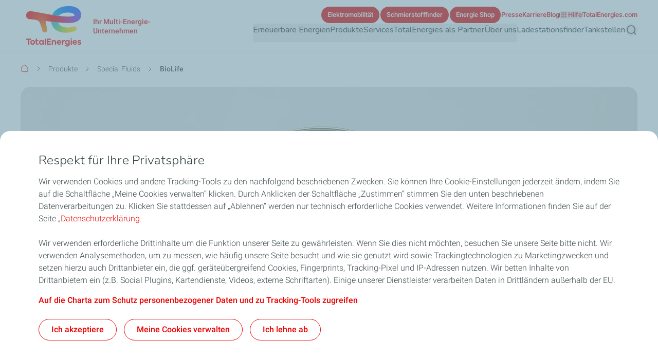

--- FILE ---
content_type: text/css
request_url: https://totalenergies.de/themes/custom/butterfly_theme/dist/css/tailwind.css?t6105o
body_size: 15528
content:
:root{--color-white:#fff;--color-grey-ultra-light:#f5f9fb;--color-grey-ultra-dark:#222b2d;--color-grey-dark:#374649;--color-grey-medium:#69777d;--color-grey-light:#b7cbd3;--color-primary:#e70000;--color-blue:#285aff;--color-red-orange:#d43900;--color-blue-light:#80cdff;--color-blue-dark:#0032a0;--color-turquoise:#92eaea;--color-green:#72eac5;--color-fluo-green:#bcf453;--color-yellow:#ffe74f;--color-neutral-grey-ultra-light:#f5f9fb;--color-neutral-white:#fff;--color-neutral-black:#000;--color-neutral-grey-black:#1a1a1a;--color-neutral-grey-ultra-dark:#222b2d;--color-neutral-grey-dark:#374649;--color-neutral-grey-medium:#69777d;--color-neutral-grey-light:#b7cbd3;--color-error:#e71731;--color-error-light:#fbd1d6;--color-success:#00884a;--color-success-light:#b3dbc9;--gradient-red:linear-gradient(90deg,#eb6a17,#e70000);--gradient-blue:linear-gradient(135deg,#0098e3,#4632ff);--gradient-blue-green:linear-gradient(135deg,#0197e6,#00a55e);--gradient-green:linear-gradient(93deg,#3ea400,#00884a);--white-text:#fff;--dark-text:#374649;--thead-background-color:#285aff;--thead-text-color:var(--white-text);--color-component-bg-color:var(--color-grey-ultra-light,#f5f9fb);--color-component-text-color:var(--dark-text,#374649);--color-cover-internal-bg:#fff;--color-component-white:var(--color-neutral-white,#fff);--color-component-grey-ultra-light:var(--color-grey-ultra-light,#f5f9fb);--color-component-primary:var(--color-primary,#e70000);--color-component-dark-text:var(--dark-text,#374649);--color-component-black:var(--color-neutral-black,#000);--color-shadow-grey-medium:rgba(34,43,45,.2);--container:1360px;--container-max:1920px;--container-extra-large:2056px;--container-narrow:740px;--container-wide:1440px;--heading-font-family:"Nunito",sans-serif;--text-font-family:"Roboto",sans-serif;--header-desktop-font-family:"Roboto",sans-serif;--main-menu-items-font-weight:600}

/*! tailwindcss v3.4.4 | MIT License | https://tailwindcss.com*/*,:after,:before{border:0 solid;box-sizing:border-box}:after,:before{--tw-content:""}:host,html{line-height:1.5;-webkit-text-size-adjust:100%;font-family:ui-sans-serif,system-ui,sans-serif,Apple Color Emoji,Segoe UI Emoji,Segoe UI Symbol,Noto Color Emoji;font-feature-settings:normal;font-variation-settings:normal;-moz-tab-size:4;tab-size:4;-webkit-tap-highlight-color:transparent}body{line-height:inherit;margin:0}hr{border-top-width:1px;color:inherit;height:0}abbr:where([title]){text-decoration:underline dotted}h1,h2,h3,h4,h5,h6{font-size:inherit;font-weight:inherit}a{color:inherit;text-decoration:inherit}b,strong{font-weight:bolder}code,kbd,pre,samp{font-family:ui-monospace,SFMono-Regular,Menlo,Monaco,Consolas,Liberation Mono,Courier New,monospace;font-feature-settings:normal;font-size:1em;font-variation-settings:normal}small{font-size:80%}sub,sup{font-size:75%;line-height:0;position:relative;vertical-align:baseline}sub{bottom:-.25em}sup{top:-.5em}table{border-collapse:collapse;border-color:inherit;text-indent:0}button,input,optgroup,select,textarea{color:inherit;font-family:inherit;font-feature-settings:inherit;font-size:100%;font-variation-settings:inherit;font-weight:inherit;letter-spacing:inherit;line-height:inherit;margin:0;padding:0}button,select{text-transform:none}button,input:where([type=button]),input:where([type=reset]),input:where([type=submit]){-webkit-appearance:button;background-color:transparent;background-image:none}:-moz-focusring{outline:auto}:-moz-ui-invalid{box-shadow:none}progress{vertical-align:baseline}::-webkit-inner-spin-button,::-webkit-outer-spin-button{height:auto}[type=search]{-webkit-appearance:textfield;outline-offset:-2px}::-webkit-search-decoration{-webkit-appearance:none}::-webkit-file-upload-button{-webkit-appearance:button;font:inherit}summary{display:list-item}blockquote,dd,dl,figure,h1,h2,h3,h4,h5,h6,hr,p,pre{margin:0}fieldset{margin:0}fieldset,legend{padding:0}menu,ol,ul{list-style:none;margin:0;padding:0}dialog{padding:0}textarea{resize:vertical}input::placeholder,textarea::placeholder{color:#9ca3af;opacity:1}[role=button],button{cursor:pointer}:disabled{cursor:default}audio,canvas,embed,iframe,img,object,svg,video{display:block;vertical-align:middle}img,video{height:auto;max-width:100%}[hidden]{display:none}html{color:var(--dark-text);font-family:var(--text-font-family,"sans-serif");font-size:16px;font-weight:300;scroll-behavior:smooth}.h1,.h2,.h3,.h4,.h5,.h6,h1,h2,h3,h4,h5,h6{font-family:var(--heading-font-family,"sans-serif");font-weight:300;letter-spacing:.1px;overflow-wrap:break-word}.h1,h1{font-size:2rem;line-height:2.563rem}@media (min-width:1280px){.h1,h1{font-size:3.125rem;line-height:4.25rem}}.h2,h2{font-size:1.75rem;line-height:2.375rem}@media (min-width:1280px){.h2,h2{font-size:2.5rem;line-height:3rem}}.h3,h3{font-size:1.375rem;line-height:1.875rem}@media (min-width:1280px){.h3,h3{font-size:1.875rem;line-height:2.563rem}}.h4,h4{font-size:1.25rem;line-height:1.688rem}@media (min-width:1280px){.h4,h4{font-size:1.563rem;line-height:2.125rem}}.h5,h5{font-size:1.125rem;line-height:1.625rem}@media (min-width:1280px){.h5,h5{font-size:1.25rem;line-height:1.75rem}}.h6,h6{font-size:1.125rem;line-height:1.625rem}@media (min-width:1280px){.h6,h6{font-size:1.125rem;line-height:1.625rem}}:focus{outline:2px solid transparent;outline-offset:2px;outline-width:0}:focus-visible{border-radius:.25rem;outline-color:var(--color-primary);outline-offset:2px;outline-style:solid;outline-width:2px}*,:after,:before{--tw-border-spacing-x:0;--tw-border-spacing-y:0;--tw-translate-x:0;--tw-translate-y:0;--tw-rotate:0;--tw-skew-x:0;--tw-skew-y:0;--tw-scale-x:1;--tw-scale-y:1;--tw-pan-x: ;--tw-pan-y: ;--tw-pinch-zoom: ;--tw-scroll-snap-strictness:proximity;--tw-gradient-from-position: ;--tw-gradient-via-position: ;--tw-gradient-to-position: ;--tw-ordinal: ;--tw-slashed-zero: ;--tw-numeric-figure: ;--tw-numeric-spacing: ;--tw-numeric-fraction: ;--tw-ring-inset: ;--tw-ring-offset-width:0px;--tw-ring-offset-color:#fff;--tw-ring-color:rgba(59,130,246,.5);--tw-ring-offset-shadow:0 0 #0000;--tw-ring-shadow:0 0 #0000;--tw-shadow:0 0 #0000;--tw-shadow-colored:0 0 #0000;--tw-blur: ;--tw-brightness: ;--tw-contrast: ;--tw-grayscale: ;--tw-hue-rotate: ;--tw-invert: ;--tw-saturate: ;--tw-sepia: ;--tw-drop-shadow: ;--tw-backdrop-blur: ;--tw-backdrop-brightness: ;--tw-backdrop-contrast: ;--tw-backdrop-grayscale: ;--tw-backdrop-hue-rotate: ;--tw-backdrop-invert: ;--tw-backdrop-opacity: ;--tw-backdrop-saturate: ;--tw-backdrop-sepia: ;--tw-contain-size: ;--tw-contain-layout: ;--tw-contain-paint: ;--tw-contain-style: }::backdrop{--tw-border-spacing-x:0;--tw-border-spacing-y:0;--tw-translate-x:0;--tw-translate-y:0;--tw-rotate:0;--tw-skew-x:0;--tw-skew-y:0;--tw-scale-x:1;--tw-scale-y:1;--tw-pan-x: ;--tw-pan-y: ;--tw-pinch-zoom: ;--tw-scroll-snap-strictness:proximity;--tw-gradient-from-position: ;--tw-gradient-via-position: ;--tw-gradient-to-position: ;--tw-ordinal: ;--tw-slashed-zero: ;--tw-numeric-figure: ;--tw-numeric-spacing: ;--tw-numeric-fraction: ;--tw-ring-inset: ;--tw-ring-offset-width:0px;--tw-ring-offset-color:#fff;--tw-ring-color:rgba(59,130,246,.5);--tw-ring-offset-shadow:0 0 #0000;--tw-ring-shadow:0 0 #0000;--tw-shadow:0 0 #0000;--tw-shadow-colored:0 0 #0000;--tw-blur: ;--tw-brightness: ;--tw-contrast: ;--tw-grayscale: ;--tw-hue-rotate: ;--tw-invert: ;--tw-saturate: ;--tw-sepia: ;--tw-drop-shadow: ;--tw-backdrop-blur: ;--tw-backdrop-brightness: ;--tw-backdrop-contrast: ;--tw-backdrop-grayscale: ;--tw-backdrop-hue-rotate: ;--tw-backdrop-invert: ;--tw-backdrop-opacity: ;--tw-backdrop-saturate: ;--tw-backdrop-sepia: ;--tw-contain-size: ;--tw-contain-layout: ;--tw-contain-paint: ;--tw-contain-style: }.tw-sr-only{height:1px;margin:-1px;overflow:hidden;padding:0;position:absolute;width:1px;clip:rect(0,0,0,0);border-width:0;white-space:nowrap}.tw-pointer-events-none{pointer-events:none}.\!tw-visible{visibility:visible!important}.\!tw-invisible{visibility:hidden!important}.tw-invisible{visibility:hidden}.\!tw-static{position:static!important}.tw-static{position:static}.\!tw-fixed{position:fixed!important}.tw-fixed{position:fixed}.\!tw-absolute{position:absolute!important}.tw-absolute{position:absolute}.\!tw-relative{position:relative!important}.tw-relative{position:relative}.tw-sticky{position:sticky}.\!tw-inset-0{inset:0!important}.tw-inset-0{inset:0}.tw-inset-2\/4{inset:50%}.tw-inset-x-6{left:1.5rem;right:1.5rem}.\!tw-bottom-16{bottom:4rem!important}.\!tw-right-8{right:2rem!important}.-tw-bottom-full{bottom:-100%}.-tw-left-2{left:-.5rem}.-tw-right-10{right:-2.5rem}.-tw-top-12{top:-3rem}.-tw-top-3{top:-.75rem}.-tw-top-8{top:-2rem}.-tw-top-full{top:-100%}.tw-bottom-0{bottom:0}.tw-bottom-1\/2{bottom:50%}.tw-bottom-2{bottom:.5rem}.tw-bottom-24{bottom:6rem}.tw-bottom-5{bottom:1.25rem}.tw-bottom-6{bottom:1.5rem}.tw-bottom-\[calc\(100\%\+20px\)\]{bottom:calc(100% + 20px)}.tw-bottom-\[calc\(100\%\+5px\)\]{bottom:calc(100% + 5px)}.tw-bottom-auto{bottom:auto}.tw-left-0{left:0}.tw-left-1\/2{left:50%}.tw-left-14{left:3.5rem}.tw-left-2\/4{left:50%}.tw-left-3{left:.75rem}.tw-left-4{left:1rem}.tw-left-5{left:1.25rem}.tw-left-\[-2px\]{left:-2px}.tw-left-\[66px\]{left:66px}.tw-right-0{right:0}.tw-right-1{right:.25rem}.tw-right-1\.5{right:.375rem}.tw-right-2{right:.5rem}.tw-right-4{right:1rem}.tw-right-5{right:1.25rem}.tw-right-6{right:1.5rem}.tw-right-\[-2px\]{right:-2px}.tw-top-0{top:0}.tw-top-1{top:.25rem}.tw-top-1\.5{top:.375rem}.tw-top-1\/2{top:50%}.tw-top-10{top:2.5rem}.tw-top-14{top:3.5rem}.tw-top-2{top:.5rem}.tw-top-2\.5{top:10px}.tw-top-2\/4{top:50%}.tw-top-3{top:.75rem}.tw-top-4{top:1rem}.tw-top-40{top:10rem}.tw-top-6{top:1.5rem}.tw-top-8{top:2rem}.tw-top-\[60px\]{top:60px}.tw-top-\[9px\]{top:9px}.tw-top-\[calc\(100\%\+1px\)\]{top:calc(100% + 1px)}.tw-top-auto{top:auto}.tw-top-full{top:100%}.tw-top-px{top:1px}.-tw-z-40{z-index:-40}.tw-z-0{z-index:0}.tw-z-10{z-index:10}.tw-z-20{z-index:20}.tw-z-30{z-index:30}.tw-z-40{z-index:40}.tw-z-50{z-index:50}.tw-z-\[-1\]{z-index:-1}.tw-z-\[1\]{z-index:1}.tw-z-\[21\]{z-index:21}.tw-z-\[3\]{z-index:3}.tw-z-\[5\]{z-index:5}.tw-z-max{z-index:999}.tw-col-span-12{grid-column:span 12/span 12}.tw-col-span-6{grid-column:span 6/span 6}.tw-col-span-8{grid-column:span 8/span 8}.tw-col-start-3{grid-column-start:3}.\!tw-m-0{margin:0!important}.tw-m-0{margin:0}.tw-m-2{margin:.5rem}.tw-m-4{margin:1rem}.tw-m-6{margin:1.5rem}.tw-m-auto{margin:auto}.\!tw-mx-0{margin-left:0!important;margin-right:0!important}.\!tw-my-2{margin-bottom:.5rem!important;margin-top:.5rem!important}.tw-mx-0{margin-left:0;margin-right:0}.tw-mx-2{margin-left:.5rem;margin-right:.5rem}.tw-mx-6{margin-left:1.5rem;margin-right:1.5rem}.tw-mx-auto{margin-left:auto;margin-right:auto}.tw-my-0{margin-bottom:0;margin-top:0}.tw-my-10{margin-bottom:2.5rem;margin-top:2.5rem}.tw-my-12{margin-bottom:3rem;margin-top:3rem}.tw-my-2{margin-bottom:.5rem;margin-top:.5rem}.tw-my-2\.5{margin-bottom:10px;margin-top:10px}.tw-my-4{margin-bottom:1rem;margin-top:1rem}.tw-my-6{margin-bottom:1.5rem;margin-top:1.5rem}.tw-my-8{margin-bottom:2rem;margin-top:2rem}.tw-my-auto{margin-bottom:auto;margin-top:auto}.\!tw-mt-1{margin-top:.25rem!important}.-tw-mb-\[1\.5px\]{margin-bottom:-1.5px}.-tw-mt-1{margin-top:-.25rem}.-tw-mt-1\.5{margin-top:-.375rem}.tw-mb-0{margin-bottom:0}.tw-mb-0\.5{margin-bottom:.125rem}.tw-mb-10{margin-bottom:2.5rem}.tw-mb-2{margin-bottom:.5rem}.tw-mb-20{margin-bottom:5rem}.tw-mb-4{margin-bottom:1rem}.tw-mb-6{margin-bottom:1.5rem}.tw-mb-8{margin-bottom:2rem}.tw-ml-0{margin-left:0}.tw-ml-12{margin-left:3rem}.tw-ml-2{margin-left:.5rem}.tw-ml-4{margin-left:1rem}.tw-ml-6{margin-left:1.5rem}.tw-ml-\[6px\]{margin-left:6px}.tw-ml-auto{margin-left:auto}.tw-mr-0{margin-right:0}.tw-mr-2{margin-right:.5rem}.tw-mr-6{margin-right:1.5rem}.tw-mr-auto{margin-right:auto}.tw-mt-0{margin-top:0}.tw-mt-0\.5{margin-top:.125rem}.tw-mt-1{margin-top:.25rem}.tw-mt-1\.5{margin-top:.375rem}.tw-mt-10{margin-top:2.5rem}.tw-mt-2{margin-top:.5rem}.tw-mt-2\.5{margin-top:10px}.tw-mt-4{margin-top:1rem}.tw-mt-6{margin-top:1.5rem}.tw-mt-8{margin-top:2rem}.tw-mt-\[10px\]{margin-top:10px}.tw-mt-auto{margin-top:auto}.\!tw-block{display:block!important}.tw-block{display:block}.\!tw-inline-block{display:inline-block!important}.tw-inline-block{display:inline-block}.tw-inline{display:inline}.\!tw-flex{display:flex!important}.tw-flex{display:flex}.\!tw-inline-flex{display:inline-flex!important}.tw-inline-flex{display:inline-flex}.tw-grid{display:grid}.\!tw-hidden{display:none!important}.tw-hidden{display:none}.tw-aspect-\[136\/105\]{aspect-ratio:136/105}.tw-aspect-\[16\/9\]{aspect-ratio:16/9}.tw-aspect-\[17\/15\]{aspect-ratio:17/15}.tw-aspect-\[2\/1\]{aspect-ratio:2/1}.tw-aspect-\[23\/16\]{aspect-ratio:23/16}.tw-aspect-\[64\/41\]{aspect-ratio:64/41}.tw-aspect-\[68\/25\]{aspect-ratio:68/25}.tw-aspect-\[68\/49\]{aspect-ratio:68/49}.tw-aspect-\[8\/7\]{aspect-ratio:8/7}.tw-size-fit{height:fit-content;width:fit-content}.\!tw-h-auto{height:auto!important}.tw-h-0{height:0}.tw-h-0\.5{height:.125rem}.tw-h-1{height:.25rem}.tw-h-10{height:2.5rem}.tw-h-12{height:3rem}.tw-h-14{height:3.5rem}.tw-h-2{height:.5rem}.tw-h-2\.5{height:10px}.tw-h-3{height:.75rem}.tw-h-4{height:1rem}.tw-h-5{height:1.25rem}.tw-h-6{height:1.5rem}.tw-h-64{height:16rem}.tw-h-8{height:2rem}.tw-h-\[100vh\]{height:100vh}.tw-h-\[190px\]{height:190px}.tw-h-\[196px\]{height:196px}.tw-h-\[36px\]{height:36px}.tw-h-\[58px\]{height:58px}.tw-h-\[70px\]{height:70px}.tw-h-\[72px\]{height:72px}.tw-h-auto{height:auto}.tw-h-full{height:100%}.tw-h-max{height:max-content}.tw-h-px{height:1px}.tw-h-screen{height:100vh}.\!tw-max-h-screen{max-height:100vh!important}.tw-max-h-0{max-height:0}.tw-max-h-40{max-height:10rem}.tw-max-h-64{max-height:16rem}.tw-max-h-\[130px\]{max-height:130px}.tw-max-h-\[190px\]{max-height:190px}.tw-max-h-\[200px\]{max-height:200px}.tw-max-h-\[210px\]{max-height:210px}.tw-max-h-\[240px\]{max-height:240px}.tw-max-h-\[270px\]{max-height:270px}.tw-max-h-\[280px\]{max-height:280px}.tw-max-h-\[296px\]{max-height:296px}.tw-max-h-\[340px\]{max-height:340px}.tw-max-h-\[500px\]{max-height:500px}.tw-max-h-\[575px\]{max-height:575px}.tw-max-h-\[calc\(100dvh-172px\)\]{max-height:calc(100dvh - 172px)}.tw-max-h-\[calc\(100vh_-_48px\)\]{max-height:calc(100vh - 48px)}.tw-max-h-full{max-height:100%}.tw-max-h-screen{max-height:100vh}.tw-min-h-14{min-height:3.5rem}.tw-min-h-\[194px\]{min-height:194px}.tw-min-h-\[196px\]{min-height:196px}.tw-min-h-\[224px\]{min-height:224px}.tw-min-h-\[58px\]{min-height:58px}.tw-min-h-\[60px\]{min-height:60px}.tw-min-h-screen{min-height:100vh}.\!tw-w-2{width:.5rem!important}.\!tw-w-2\.5{width:10px!important}.\!tw-w-full{width:100%!important}.tw-w-0{width:0}.tw-w-1{width:.25rem}.tw-w-1\.5{width:.375rem}.tw-w-10{width:2.5rem}.tw-w-11{width:2.75rem}.tw-w-12{width:3rem}.tw-w-14{width:3.5rem}.tw-w-2{width:.5rem}.tw-w-4{width:1rem}.tw-w-5{width:1.25rem}.tw-w-52{width:13rem}.tw-w-6{width:1.5rem}.tw-w-8{width:2rem}.tw-w-\[107px\]{width:107px}.tw-w-\[200vw\]{width:200vw}.tw-w-\[322px\]{width:322px}.tw-w-\[5px\]{width:5px}.tw-w-\[68px\]{width:68px}.tw-w-\[70px\]{width:70px}.tw-w-\[72px\]{width:72px}.tw-w-\[73px\]{width:73px}.tw-w-\[84px\]{width:84px}.tw-w-\[calc\(100\%_-_48px\)\]{width:calc(100% - 48px)}.tw-w-auto{width:auto}.tw-w-fit{width:fit-content}.tw-w-full{width:100%}.tw-min-w-14{min-width:3.5rem}.tw-min-w-36{min-width:9rem}.tw-min-w-4{min-width:1rem}.tw-min-w-44{min-width:11rem}.tw-min-w-52{min-width:13rem}.tw-min-w-96{min-width:24rem}.tw-min-w-\[1px\]{min-width:1px}.tw-min-w-\[70px\]{min-width:70px}.tw-min-w-fit{min-width:fit-content}.tw-max-w-3xl{max-width:48rem}.tw-max-w-40{max-width:10rem}.tw-max-w-72{max-width:18rem}.tw-max-w-\[130px\]{max-width:130px}.tw-max-w-\[160px\]{max-width:160px}.tw-max-w-\[180px\]{max-width:180px}.tw-max-w-\[200px\]{max-width:200px}.tw-max-w-\[216px\]{max-width:216px}.tw-max-w-\[272px\]{max-width:272px}.tw-max-w-\[400px\]{max-width:400px}.tw-max-w-\[437px\]{max-width:437px}.tw-max-w-\[518px\]{max-width:518px}.tw-max-w-\[68px\]{max-width:68px}.tw-max-w-\[800px\]{max-width:800px}.tw-max-w-full{max-width:100%}.tw-max-w-none{max-width:none}.tw-max-w-screen-2xl{max-width:1680px}.tw-max-w-xs{max-width:20rem}.tw-flex-1{flex:1 1 0%}.tw-flex-auto{flex:1 1 auto}.tw-flex-none{flex:none}.tw-flex-shrink{flex-shrink:1}.tw-flex-shrink-0{flex-shrink:0}.tw-shrink{flex-shrink:1}.tw-shrink-0{flex-shrink:0}.tw-flex-grow-0{flex-grow:0}.tw-grow{flex-grow:1}.tw-basis-0{flex-basis:0px}.tw-basis-1\/2{flex-basis:50%}.tw-basis-1\/4{flex-basis:25%}.tw-basis-full{flex-basis:100%}.tw-table-auto{table-layout:auto}.tw-border-separate{border-collapse:separate}.tw-border-spacing-0{--tw-border-spacing-x:0px;--tw-border-spacing-y:0px;border-spacing:var(--tw-border-spacing-x) var(--tw-border-spacing-y)}.tw-origin-bottom{transform-origin:bottom}.-tw-translate-x-1\/2{--tw-translate-x:-50%}.-tw-translate-x-1\/2,.-tw-translate-y-1\/2{transform:translate(var(--tw-translate-x),var(--tw-translate-y)) rotate(var(--tw-rotate)) skewX(var(--tw-skew-x)) skewY(var(--tw-skew-y)) scaleX(var(--tw-scale-x)) scaleY(var(--tw-scale-y))}.-tw-translate-y-1\/2{--tw-translate-y:-50%}.tw--translate-x-2\/4{--tw-translate-x:-50%}.tw--translate-x-2\/4,.tw--translate-y-2\/4{transform:translate(var(--tw-translate-x),var(--tw-translate-y)) rotate(var(--tw-rotate)) skewX(var(--tw-skew-x)) skewY(var(--tw-skew-y)) scaleX(var(--tw-scale-x)) scaleY(var(--tw-scale-y))}.tw--translate-y-2\/4{--tw-translate-y:-50%}.tw-translate-x-0{--tw-translate-x:0px}.tw-translate-x-0,.tw-translate-y-0{transform:translate(var(--tw-translate-x),var(--tw-translate-y)) rotate(var(--tw-rotate)) skewX(var(--tw-skew-x)) skewY(var(--tw-skew-y)) scaleX(var(--tw-scale-x)) scaleY(var(--tw-scale-y))}.tw-translate-y-0{--tw-translate-y:0px}.tw-translate-y-1\/2{--tw-translate-y:50%}.tw-translate-y-1\/2,.tw-translate-y-4{transform:translate(var(--tw-translate-x),var(--tw-translate-y)) rotate(var(--tw-rotate)) skewX(var(--tw-skew-x)) skewY(var(--tw-skew-y)) scaleX(var(--tw-scale-x)) scaleY(var(--tw-scale-y))}.tw-translate-y-4{--tw-translate-y:1rem}.-tw-rotate-180{--tw-rotate:-180deg}.-tw-rotate-180,.-tw-rotate-45{transform:translate(var(--tw-translate-x),var(--tw-translate-y)) rotate(var(--tw-rotate)) skewX(var(--tw-skew-x)) skewY(var(--tw-skew-y)) scaleX(var(--tw-scale-x)) scaleY(var(--tw-scale-y))}.-tw-rotate-45{--tw-rotate:-45deg}.tw-rotate-0{--tw-rotate:0deg}.tw-rotate-0,.tw-rotate-180{transform:translate(var(--tw-translate-x),var(--tw-translate-y)) rotate(var(--tw-rotate)) skewX(var(--tw-skew-x)) skewY(var(--tw-skew-y)) scaleX(var(--tw-scale-x)) scaleY(var(--tw-scale-y))}.tw-rotate-180{--tw-rotate:180deg}.tw-rotate-45{--tw-rotate:45deg}.tw-rotate-45,.tw-rotate-\[135deg\]{transform:translate(var(--tw-translate-x),var(--tw-translate-y)) rotate(var(--tw-rotate)) skewX(var(--tw-skew-x)) skewY(var(--tw-skew-y)) scaleX(var(--tw-scale-x)) scaleY(var(--tw-scale-y))}.tw-rotate-\[135deg\]{--tw-rotate:135deg}.tw-rotate-n135{--tw-rotate:-135deg;transform:translate(var(--tw-translate-x),var(--tw-translate-y)) rotate(var(--tw-rotate)) skewX(var(--tw-skew-x)) skewY(var(--tw-skew-y)) scaleX(var(--tw-scale-x)) scaleY(var(--tw-scale-y))}.\!tw-scale-y-100{--tw-scale-y:1!important;transform:translate(var(--tw-translate-x),var(--tw-translate-y)) rotate(var(--tw-rotate)) skewX(var(--tw-skew-x)) skewY(var(--tw-skew-y)) scaleX(var(--tw-scale-x)) scaleY(var(--tw-scale-y))!important}.\!tw-transform-none{transform:none!important}.tw-transform-none{transform:none}.tw-animate-\[fade\]{animation:fade}.tw-animate-\[showup\]{animation:showup}.tw-animate-fadeIn{animation:tw-fadeIn 1.2s ease-in}@keyframes tw-fadeIn{0%{bottom:-2rem;opacity:0}to{bottom:0;opacity:1}}.tw-animate-fadeInFaster{animation:tw-fadeIn .7s ease-in}.tw-cursor-not-allowed{cursor:not-allowed}.tw-cursor-pointer{cursor:pointer}.tw-cursor-text{cursor:text}.tw-list-inside{list-style-position:inside}.tw-list-outside{list-style-position:outside}.tw-list-\[revert\]{list-style-type:revert}.tw-list-none{list-style-type:none}.tw-appearance-none{appearance:none}.tw-grid-cols-1{grid-template-columns:repeat(1,minmax(0,1fr))}.tw-grid-cols-12{grid-template-columns:repeat(12,minmax(0,1fr))}.tw-grid-cols-6{grid-template-columns:repeat(6,minmax(0,1fr))}.tw-grid-rows-1{grid-template-rows:repeat(1,minmax(0,1fr))}.tw-flex-row{flex-direction:row}.tw-flex-row-reverse{flex-direction:row-reverse}.tw-flex-col{flex-direction:column}.tw-flex-col-reverse{flex-direction:column-reverse}.tw-flex-wrap{flex-wrap:wrap}.tw-flex-wrap-reverse{flex-wrap:wrap-reverse}.tw-content-center{align-content:center}.tw-items-start{align-items:flex-start}.tw-items-center{align-items:center}.tw-items-baseline{align-items:baseline}.tw-items-stretch{align-items:stretch}.tw-justify-start{justify-content:flex-start}.tw-justify-end{justify-content:flex-end}.tw-justify-center{justify-content:center}.tw-justify-between{justify-content:space-between}.\!tw-gap-5{gap:1.25rem!important}.tw-gap-0{gap:0}.tw-gap-1{gap:.25rem}.tw-gap-10{gap:2.5rem}.tw-gap-16{gap:4rem}.tw-gap-2{gap:.5rem}.tw-gap-2\.5{gap:10px}.tw-gap-20{gap:5rem}.tw-gap-3{gap:.75rem}.tw-gap-4{gap:1rem}.tw-gap-40{gap:10rem}.tw-gap-5{gap:1.25rem}.tw-gap-6{gap:1.5rem}.tw-gap-8{gap:2rem}.tw-gap-x-1{column-gap:.25rem}.tw-gap-x-10{column-gap:2.5rem}.tw-gap-x-2{column-gap:.5rem}.tw-gap-x-4{column-gap:1rem}.tw-gap-x-6{column-gap:1.5rem}.tw-gap-y-10{row-gap:2.5rem}.tw-gap-y-4{row-gap:1rem}.tw-gap-y-5{row-gap:1.25rem}.tw-gap-y-6{row-gap:1.5rem}.tw-gap-y-7{row-gap:1.75rem}.tw-self-start{align-self:flex-start}.tw-self-center{align-self:center}.tw-self-stretch{align-self:stretch}.tw-overflow-auto{overflow:auto}.tw-overflow-hidden{overflow:hidden}.tw-overflow-visible{overflow:visible}.tw-overflow-x-auto{overflow-x:auto}.tw-overflow-y-auto{overflow-y:auto}.tw-overflow-x-hidden{overflow-x:hidden}.\!tw-overflow-y-hidden{overflow-y:hidden!important}.tw-overflow-y-visible{overflow-y:visible}.tw-text-ellipsis{text-overflow:ellipsis}.tw-hyphens-auto{hyphens:auto}.tw-whitespace-nowrap{white-space:nowrap}.tw-text-wrap{text-wrap:wrap}.tw-text-nowrap{text-wrap:nowrap}.tw-text-pretty{text-wrap:pretty}.tw-break-words{overflow-wrap:break-word}.tw-break-all{word-break:break-all}.\!tw-rounded-full{border-radius:9999px!important}.tw-rounded{border-radius:.25rem}.tw-rounded-2xl{border-radius:1rem}.tw-rounded-3xl{border-radius:1.5rem}.tw-rounded-\[150px\]{border-radius:150px}.tw-rounded-extra-large{border-radius:2.5rem}.tw-rounded-full{border-radius:9999px}.tw-rounded-large{border-radius:1.25rem}.tw-rounded-lg{border-radius:.5rem}.tw-rounded-md{border-radius:.375rem}.tw-rounded-none{border-radius:0}.tw-rounded-xl{border-radius:.75rem}.tw-rounded-b{border-bottom-left-radius:.25rem;border-bottom-right-radius:.25rem}.tw-rounded-b-large{border-bottom-left-radius:1.25rem;border-bottom-right-radius:1.25rem}.tw-rounded-b-lg{border-bottom-left-radius:.5rem;border-bottom-right-radius:.5rem}.tw-rounded-e{border-end-end-radius:.25rem;border-start-end-radius:.25rem}.tw-rounded-l-large{border-bottom-left-radius:1.25rem;border-top-left-radius:1.25rem}.tw-rounded-l-lg{border-bottom-left-radius:.5rem;border-top-left-radius:.5rem}.tw-rounded-l-none{border-bottom-left-radius:0;border-top-left-radius:0}.tw-rounded-r-large{border-bottom-right-radius:1.25rem;border-top-right-radius:1.25rem}.tw-rounded-r-lg{border-bottom-right-radius:.5rem;border-top-right-radius:.5rem}.tw-rounded-r-none{border-bottom-right-radius:0;border-top-right-radius:0}.tw-rounded-s{border-end-start-radius:.25rem;border-start-start-radius:.25rem}.tw-rounded-t-2xl{border-top-left-radius:1rem;border-top-right-radius:1rem}.tw-rounded-t-extra-large{border-top-left-radius:2.5rem;border-top-right-radius:2.5rem}.tw-rounded-t-lg{border-top-left-radius:.5rem;border-top-right-radius:.5rem}.tw-rounded-t-none{border-top-left-radius:0;border-top-right-radius:0}.tw-rounded-bl-3xl{border-bottom-left-radius:1.5rem}.tw-rounded-bl-large{border-bottom-left-radius:1.25rem}.tw-rounded-bl-lg{border-bottom-left-radius:.5rem}.tw-rounded-bl-none{border-bottom-left-radius:0}.tw-rounded-br-3xl{border-bottom-right-radius:1.5rem}.tw-rounded-br-lg{border-bottom-right-radius:.5rem}.tw-rounded-br-none{border-bottom-right-radius:0}.tw-rounded-tl-3xl{border-top-left-radius:1.5rem}.tw-rounded-tl-large{border-top-left-radius:1.25rem}.tw-rounded-tr-3xl{border-top-right-radius:1.5rem}.tw-rounded-tr-large{border-top-right-radius:1.25rem}.tw-border{border-width:1px}.tw-border-0{border-width:0}.tw-border-2{border-width:2px}.tw-border-4{border-width:4px}.tw-border-x{border-left-width:1px;border-right-width:1px}.tw-border-y{border-bottom-width:1px;border-top-width:1px}.tw-border-y-4{border-bottom-width:4px;border-top-width:4px}.tw-border-b{border-bottom-width:1px}.tw-border-b-0{border-bottom-width:0}.tw-border-b-2{border-bottom-width:2px}.tw-border-b-\[1\.5px\]{border-bottom-width:1.5px}.tw-border-l{border-left-width:1px}.tw-border-l-2{border-left-width:2px}.tw-border-r{border-right-width:1px}.tw-border-r-0{border-right-width:0}.tw-border-r-2{border-right-width:2px}.tw-border-r-\[1px\]{border-right-width:1px}.tw-border-t{border-top-width:1px}.tw-border-t-0{border-top-width:0}.tw-border-t-\[0\.5px\]{border-top-width:.5px}.tw-border-solid{border-style:solid}.tw-border-dashed{border-style:dashed}.tw-border-none{border-style:none}.\!tw-border-primary{border-color:var(--color-primary)!important}.tw-border-\[red\]{--tw-border-opacity:1;border-color:rgb(255 0 0/var(--tw-border-opacity))}.tw-border-blue{border-color:var(--color-blue)}.tw-border-component-grey-ultra-light{border-color:var(--color-component-grey-ultra-light)}.tw-border-dark-1{border-color:var(--color-dark-1)}.tw-border-dark-2{border-color:var(--color-dark-2)}.tw-border-dark-text{border-color:var(--dark-text)}.tw-border-error{border-color:var(--color-error)}.tw-border-grey-dark{border-color:var(--color-grey-dark)}.tw-border-grey-light{border-color:var(--color-grey-light)}.tw-border-grey-medium{border-color:var(--color-grey-medium)}.tw-border-light-1{border-color:var(--color-light-1)}.tw-border-light-2{border-color:var(--color-light-2)}.tw-border-neutral-grey-dark{border-color:var(--color-neutral-grey-dark)}.tw-border-neutral-grey-light{border-color:var(--color-neutral-grey-light)}.tw-border-neutral-grey-medium{border-color:var(--color-neutral-grey-medium)}.tw-border-primary{border-color:var(--color-primary)}.tw-border-success{border-color:var(--color-success)}.tw-border-transparent{border-color:transparent}.tw-border-white{border-color:var(--color-white)}.tw-border-white-text{border-color:var(--white-text)}.tw-border-b-neutral-grey-light{border-bottom-color:var(--color-neutral-grey-light)}.tw-border-b-transparent{border-bottom-color:transparent}.tw-border-r-white{border-right-color:var(--color-white)}.tw-border-t-grey-light{border-top-color:var(--color-grey-light)}.\!tw-bg-grey-ultra-light{background-color:var(--color-grey-ultra-light)!important}.\!tw-bg-transparent{background-color:transparent!important}.\!tw-bg-white{background-color:var(--color-white)!important}.tw-bg-\[\#222B2DCC\]{background-color:#222b2dcc}.tw-bg-\[black\]{--tw-bg-opacity:1;background-color:rgb(0 0 0/var(--tw-bg-opacity))}.tw-bg-\[red\]{--tw-bg-opacity:1;background-color:rgb(255 0 0/var(--tw-bg-opacity))}.tw-bg-blue{background-color:var(--color-blue)}.tw-bg-blue-dark{background-color:var(--color-blue-dark)}.tw-bg-blue-light{background-color:var(--color-blue-light)}.tw-bg-component-bg{background-color:var(--color-component-bg-color)}.tw-bg-component-primary{background-color:var(--color-component-primary)}.tw-bg-component-text{background-color:var(--color-component-text-color)}.tw-bg-component-white{background-color:var(--color-component-white)}.tw-bg-cover-internal-bg{background-color:var(--color-cover-internal-bg)}.tw-bg-dark-1{background-color:var(--color-dark-1)}.tw-bg-dark-2{background-color:var(--color-dark-2)}.tw-bg-dark-text{background-color:var(--dark-text)}.tw-bg-error{background-color:var(--color-error)}.tw-bg-error-light{background-color:var(--color-error-light)}.tw-bg-fluo-green{background-color:var(--color-fluo-green)}.tw-bg-green{background-color:var(--color-green)}.tw-bg-grey-medium{background-color:var(--color-grey-medium)}.tw-bg-grey-ultra-dark{background-color:var(--color-grey-ultra-dark)}.tw-bg-grey-ultra-light{background-color:var(--color-grey-ultra-light)}.tw-bg-light-1{background-color:var(--color-light-1)}.tw-bg-light-2{background-color:var(--color-light-2)}.tw-bg-neutral-grey-black{background-color:var(--color-neutral-grey-black)}.tw-bg-neutral-grey-dark{background-color:var(--color-neutral-grey-dark)}.tw-bg-neutral-grey-light{background-color:var(--color-neutral-grey-light)}.tw-bg-neutral-grey-medium{background-color:var(--color-neutral-grey-medium)}.tw-bg-neutral-grey-ultra-dark{background-color:var(--color-neutral-grey-ultra-dark)}.tw-bg-neutral-grey-ultra-light{background-color:var(--color-neutral-grey-ultra-light)}.tw-bg-neutral-white{background-color:var(--color-neutral-white)}.tw-bg-primary{background-color:var(--color-primary)}.tw-bg-red-orange{background-color:var(--color-red-orange)}.tw-bg-shadow-grey-medium{background-color:var(--color-shadow-grey-medium)}.tw-bg-success{background-color:var(--color-success)}.tw-bg-success-light{background-color:var(--color-success-light)}.tw-bg-transparent{background-color:transparent}.tw-bg-turquoise{background-color:var(--color-turquoise)}.tw-bg-white{background-color:var(--color-white)}.tw-bg-white-text{background-color:var(--white-text)}.tw-bg-yellow{background-color:var(--color-yellow)}.tw-bg-none{background-image:none}.tw-bg-contain{background-size:contain}.tw-bg-cover{background-size:cover}.tw-bg-scroll{background-attachment:scroll}.tw-bg-center{background-position:50%}.tw-bg-no-repeat{background-repeat:no-repeat}.tw-object-contain{object-fit:contain}.tw-object-cover{object-fit:cover}.tw-object-center{object-position:center}.\!tw-p-3{padding:.75rem!important}.tw-p-0{padding:0}.tw-p-0\.5{padding:.125rem}.tw-p-1{padding:.25rem}.tw-p-10{padding:2.5rem}.tw-p-2{padding:.5rem}.tw-p-3{padding:.75rem}.tw-p-3\.5{padding:.875rem}.tw-p-4{padding:1rem}.tw-p-6{padding:1.5rem}.tw-p-8{padding:2rem}.\!tw-px-2{padding-left:.5rem!important;padding-right:.5rem!important}.\!tw-py-0{padding-bottom:0!important;padding-top:0!important}.\!tw-py-10{padding-bottom:2.5rem!important;padding-top:2.5rem!important}.tw-px-0{padding-left:0;padding-right:0}.tw-px-0\.5{padding-left:.125rem;padding-right:.125rem}.tw-px-1{padding-left:.25rem;padding-right:.25rem}.tw-px-10{padding-left:2.5rem;padding-right:2.5rem}.tw-px-2{padding-left:.5rem;padding-right:.5rem}.tw-px-3{padding-left:.75rem;padding-right:.75rem}.tw-px-4{padding-left:1rem;padding-right:1rem}.tw-px-5{padding-left:1.25rem;padding-right:1.25rem}.tw-px-6{padding-left:1.5rem;padding-right:1.5rem}.tw-px-8{padding-left:2rem;padding-right:2rem}.tw-py-0{padding-bottom:0;padding-top:0}.tw-py-0\.5{padding-bottom:.125rem;padding-top:.125rem}.tw-py-1{padding-bottom:.25rem;padding-top:.25rem}.tw-py-10{padding-bottom:2.5rem;padding-top:2.5rem}.tw-py-12{padding-bottom:3rem;padding-top:3rem}.tw-py-2{padding-bottom:.5rem;padding-top:.5rem}.tw-py-2\.5{padding-bottom:10px;padding-top:10px}.tw-py-20{padding-bottom:5rem;padding-top:5rem}.tw-py-3{padding-bottom:.75rem;padding-top:.75rem}.tw-py-3\.5{padding-bottom:.875rem;padding-top:.875rem}.tw-py-4{padding-bottom:1rem;padding-top:1rem}.tw-py-5{padding-bottom:1.25rem;padding-top:1.25rem}.tw-py-6{padding-bottom:1.5rem;padding-top:1.5rem}.tw-py-8{padding-bottom:2rem;padding-top:2rem}.tw-py-\[11px\]{padding-bottom:11px;padding-top:11px}.tw-py-\[7px\]{padding-bottom:7px;padding-top:7px}.tw-py-\[9px\]{padding-bottom:9px;padding-top:9px}.\!tw-pb-3{padding-bottom:.75rem!important}.\!tw-pb-3\.5{padding-bottom:.875rem!important}.\!tw-pl-3{padding-left:.75rem!important}.\!tw-pl-4{padding-left:1rem!important}.\!tw-pr-2{padding-right:.5rem!important}.\!tw-pt-2{padding-top:.5rem!important}.tw-pb-0{padding-bottom:0}.tw-pb-1{padding-bottom:.25rem}.tw-pb-10{padding-bottom:2.5rem}.tw-pb-11{padding-bottom:2.75rem}.tw-pb-16{padding-bottom:4rem}.tw-pb-2{padding-bottom:.5rem}.tw-pb-3{padding-bottom:.75rem}.tw-pb-4{padding-bottom:1rem}.tw-pb-5{padding-bottom:1.25rem}.tw-pb-6{padding-bottom:1.5rem}.tw-pb-\[18px\]{padding-bottom:18px}.tw-pb-\[56\.25\%\]{padding-bottom:56.25%}.tw-pl-2{padding-left:.5rem}.tw-pl-4{padding-left:1rem}.tw-pl-6{padding-left:1.5rem}.tw-pl-8{padding-left:2rem}.tw-pl-\[66px\]{padding-left:66px}.tw-pr-12{padding-right:3rem}.tw-pr-3{padding-right:.75rem}.tw-pr-4{padding-right:1rem}.tw-pr-6{padding-right:1.5rem}.tw-pt-0{padding-top:0}.tw-pt-1{padding-top:.25rem}.tw-pt-10{padding-top:2.5rem}.tw-pt-2{padding-top:.5rem}.tw-pt-4{padding-top:1rem}.tw-pt-44{padding-top:11rem}.tw-pt-6{padding-top:1.5rem}.tw-pt-8{padding-top:2rem}.tw-text-left{text-align:left}.tw-text-center{text-align:center}.tw-text-right{text-align:right}.tw-text-start{text-align:start}.tw-align-baseline{vertical-align:baseline}.tw-align-top{vertical-align:top}.tw-align-middle{vertical-align:middle}.tw-align-sub{vertical-align:sub}.\!tw-text-lg{font-size:1.125rem!important;line-height:1.625rem!important}.\!tw-text-s{font-size:.813rem!important;line-height:1rem!important}.tw-text-2xl{font-size:1.375rem;line-height:1.875rem}.tw-text-3xl{font-size:1.75rem;line-height:2.375rem}.tw-text-4xl{font-size:2rem;line-height:2.563rem}.tw-text-4xl-desktop{font-size:3.125rem;line-height:4.25rem}.tw-text-\[100\%\]{font-size:100%}.tw-text-\[13px\]{font-size:13px}.tw-text-base{font-size:1rem;line-height:1.5rem}.tw-text-lg{font-size:1.125rem;line-height:1.625rem}.tw-text-lg-desktop{font-size:1.25rem;line-height:1.75rem}.tw-text-s{font-size:.813rem;line-height:1rem}.tw-text-sm{font-size:.875rem;line-height:1.125rem}.tw-text-xl{font-size:1.25rem;line-height:1.688rem}.tw-text-xl-desktop{font-size:1.563rem;line-height:2.125rem}.tw-text-xs{font-size:.75rem;line-height:1rem}.tw-text-xxs{font-size:.688rem;line-height:.813rem}.tw-font-bold{font-weight:500}.tw-font-bolder{font-weight:600}.tw-font-boldest{font-weight:700}.tw-font-light{font-weight:300}.tw-font-medium{font-weight:400}.tw-uppercase{text-transform:uppercase}.tw-lowercase{text-transform:lowercase}.tw-capitalize{text-transform:capitalize}.tw-not-italic{font-style:normal}.tw-leading-4{line-height:1rem}.tw-leading-5{line-height:1.25rem}.tw-leading-6{line-height:1.5rem}.tw-leading-7{line-height:1.75rem}.tw-leading-\[1\.35rem\]{line-height:1.35rem}.tw-leading-\[18px\]{line-height:18px}.tw-leading-\[22\.4px\]{line-height:22.4px}.tw-leading-\[38px\]{line-height:38px}.tw-leading-none{line-height:1}.-tw-tracking-tight,.tw-tracking-wide{letter-spacing:.025em}.tw-tracking-xs{letter-spacing:.1px}.\!tw-text-dark-text{color:var(--dark-text)!important}.\!tw-text-white-text{color:var(--white-text)!important}.tw-text-blue{color:var(--color-blue)}.tw-text-blue-dark{color:var(--color-blue-dark)}.tw-text-blue-light{color:var(--color-blue-light)}.tw-text-component-dark-text{color:var(--color-component-dark-text)}.tw-text-component-primary{color:var(--color-component-primary)}.tw-text-component-text{color:var(--color-component-text-color)}.tw-text-dark-1{color:var(--color-dark-1)}.tw-text-dark-2{color:var(--color-dark-2)}.tw-text-dark-text{color:var(--dark-text)}.tw-text-error{color:var(--color-error)}.tw-text-grey-light{color:var(--color-grey-light)}.tw-text-light-1{color:var(--color-light-1)}.tw-text-light-2{color:var(--color-light-2)}.tw-text-neutral-grey-black{color:var(--color-neutral-grey-black)}.tw-text-neutral-grey-dark{color:var(--color-neutral-grey-dark)}.tw-text-neutral-grey-light{color:var(--color-neutral-grey-light)}.tw-text-neutral-grey-medium{color:var(--color-neutral-grey-medium)}.tw-text-neutral-grey-ultra-dark{color:var(--color-neutral-grey-ultra-dark)}.tw-text-neutral-white{color:var(--color-neutral-white)}.tw-text-primary{color:var(--color-primary)}.tw-text-red-orange{color:var(--color-red-orange)}.tw-text-success{color:var(--color-success)}.tw-text-turquoise{color:var(--color-turquoise)}.tw-text-white{color:var(--color-white)}.tw-text-white-text{color:var(--white-text)}.\!tw-underline{text-decoration-line:underline!important}.tw-underline{text-decoration-line:underline}.tw-no-underline{text-decoration-line:none}.tw-decoration-dark-text{text-decoration-color:var(--dark-text)}.tw-decoration-transparent{text-decoration-color:transparent}.tw-antialiased{-webkit-font-smoothing:antialiased;-moz-osx-font-smoothing:grayscale}.\!tw-opacity-100{opacity:1!important}.tw-opacity-0{opacity:0}.tw-opacity-100{opacity:1}.tw-opacity-15{opacity:.15}.tw-opacity-80{opacity:.8}.tw-shadow-lg{--tw-shadow:0px 16px 24px 0px rgba(0,0,0,.24);--tw-shadow-colored:0px 16px 24px 0px var(--tw-shadow-color)}.tw-shadow-lg,.tw-shadow-md{box-shadow:var(--tw-ring-offset-shadow,0 0 #0000),var(--tw-ring-shadow,0 0 #0000),var(--tw-shadow)}.tw-shadow-md{--tw-shadow:0px 16px 24px 0px rgba(0,0,0,.12);--tw-shadow-colored:0px 16px 24px 0px var(--tw-shadow-color)}.tw-shadow-none{--tw-shadow:0 0 #0000;--tw-shadow-colored:0 0 #0000}.tw-shadow-none,.tw-shadow-sm{box-shadow:var(--tw-ring-offset-shadow,0 0 #0000),var(--tw-ring-shadow,0 0 #0000),var(--tw-shadow)}.tw-shadow-sm{--tw-shadow:0px 8px 16px 0px rgba(0,0,0,.04);--tw-shadow-colored:0px 8px 16px 0px var(--tw-shadow-color)}.tw-outline-none{outline:2px solid transparent;outline-offset:2px}.tw-outline{outline-style:solid}.tw-outline-0{outline-width:0}.tw-outline-1{outline-width:1px}.tw-outline-2{outline-width:2px}.tw-outline-3{outline-width:3px}.-tw-outline-offset-2{outline-offset:-2px}.tw-outline-offset-0{outline-offset:0}.tw-outline-offset-1{outline-offset:1px}.tw-outline-offset-2{outline-offset:2px}.\!tw-outline-primary{outline-color:var(--color-primary)!important}.tw-outline-component-primary{outline-color:var(--color-component-primary)}.tw-outline-neutral-grey-dark{outline-color:var(--color-neutral-grey-dark)}.tw-outline-primary{outline-color:var(--color-primary)}.tw-backdrop-blur-\[0px\]{--tw-backdrop-blur:blur(0px);backdrop-filter:var(--tw-backdrop-blur) var(--tw-backdrop-brightness) var(--tw-backdrop-contrast) var(--tw-backdrop-grayscale) var(--tw-backdrop-hue-rotate) var(--tw-backdrop-invert) var(--tw-backdrop-opacity) var(--tw-backdrop-saturate) var(--tw-backdrop-sepia)}.tw-transition{transition-duration:.15s;transition-property:color,background-color,border-color,text-decoration-color,fill,stroke,opacity,box-shadow,transform,filter,backdrop-filter;transition-timing-function:cubic-bezier(.4,0,.2,1)}.tw-transition-\[font-weight\]{transition-duration:.15s;transition-property:font-weight;transition-timing-function:cubic-bezier(.4,0,.2,1)}.tw-transition-\[height\]{transition-duration:.15s;transition-property:height;transition-timing-function:cubic-bezier(.4,0,.2,1)}.tw-transition-\[letter-spacing\]{transition-duration:.15s;transition-property:letter-spacing;transition-timing-function:cubic-bezier(.4,0,.2,1)}.tw-transition-all{transition-duration:.15s;transition-property:all;transition-timing-function:cubic-bezier(.4,0,.2,1)}.tw-transition-colors{transition-duration:.15s;transition-property:color,background-color,border-color,text-decoration-color,fill,stroke;transition-timing-function:cubic-bezier(.4,0,.2,1)}.tw-transition-opacity{transition-duration:.15s;transition-property:opacity;transition-timing-function:cubic-bezier(.4,0,.2,1)}.tw-transition-transform{transition-duration:.15s;transition-property:transform;transition-timing-function:cubic-bezier(.4,0,.2,1)}.tw-duration-1000{transition-duration:1s}.tw-duration-150{transition-duration:.15s}.tw-duration-300{transition-duration:.3s}.tw-duration-500{transition-duration:.5s}.tw-duration-700{transition-duration:.7s}.tw-duration-\[1200ms\]{transition-duration:1.2s}.tw-duration-\[600ms\]{transition-duration:.6s}.tw-ease-in-out{transition-timing-function:cubic-bezier(.4,0,.2,1)}.tw-ease-linear{transition-timing-function:linear}.tw-content-\[\"\"\],.tw-content-\[\'\'\]{--tw-content:"";content:var(--tw-content)}.tw-content-\[url\(\.\.\/\.\.\/src\/svg\/play-button\.svg\)\]{--tw-content:url(../../src/svg/play-button.svg);content:var(--tw-content)}.container{margin-left:auto;margin-right:auto;max-width:var(--container);padding-left:1.5rem;padding-right:1.5rem}@media (min-width:1280px){.container{padding-left:2.5rem;padding-right:2.5rem}}@media (min-width:1440px){.container{padding-left:0;padding-right:0}}.container-narrow{margin-left:auto;margin-right:auto;max-width:var(--container-narrow)}.container-extra-large{margin-left:auto;margin-right:auto;max-width:var(--container-extra-large);width:100%}@media (max-width:767px){.hide-mobile{display:none!important}}@media (min-width:1280px){.hide-desktop{display:none!important}}.heading-font{font-family:var(--heading-font-family,"sans-serif")}.text-font{font-family:var(--text-font-family,"sans-serif")}.header-font{font-family:var(--header-desktop-font-family,"sans-serif")}.backdrop:after{background-color:var(--color-grey-ultra-dark);content:"";display:block;inset:0;opacity:.8;position:fixed;z-index:25}.backdrop--top:after{z-index:50}.expired{aspect-ratio:auto!important;object-fit:contain!important;padding:1.25rem}.\[node\:title\]{node:title}.\[site\:name\]{site:name}.\[site\:url\]{site:url}.file\:tw-border-0::file-selector-button{border-width:0}.placeholder\:tw-text-dark-text::placeholder{color:var(--dark-text)}.placeholder\:tw-text-error::placeholder{color:var(--color-error)}.before\:tw-absolute:before{content:var(--tw-content);position:absolute}.before\:-tw-inset-0:before{content:var(--tw-content);inset:0}.before\:-tw-inset-0\.5:before{content:var(--tw-content);inset:-.125rem}.before\:tw-inset-0:before{content:var(--tw-content);inset:0}.before\:-tw-bottom-6:before{bottom:-1.5rem;content:var(--tw-content)}.before\:-tw-left-6:before{content:var(--tw-content);left:-1.5rem}.before\:-tw-right-6:before{content:var(--tw-content);right:-1.5rem}.before\:-tw-top-6:before{content:var(--tw-content);top:-1.5rem}.before\:tw-bottom-1\/2:before{bottom:50%;content:var(--tw-content)}.before\:tw-left-1\/2:before{content:var(--tw-content);left:50%}.before\:tw-right-0:before{content:var(--tw-content);right:0}.before\:tw-top-0:before{content:var(--tw-content);top:0}.before\:tw-top-9:before{content:var(--tw-content);top:2.25rem}.before\:-tw-z-10:before{content:var(--tw-content);z-index:-10}.before\:tw-z-10:before{content:var(--tw-content);z-index:10}.before\:-tw-ml-2:before{content:var(--tw-content);margin-left:-.5rem}.before\:tw-block:before{content:var(--tw-content);display:block}.before\:tw-h-0:before{content:var(--tw-content);height:0}.before\:tw-h-full:before{content:var(--tw-content);height:100%}.before\:tw-w-0:before{content:var(--tw-content);width:0}.before\:tw-w-full:before{content:var(--tw-content);width:100%}.before\:tw-divide-solid>:not([hidden])~:not([hidden]):before{border-style:solid;content:var(--tw-content)}.before\:tw-rounded-full:before{border-radius:9999px;content:var(--tw-content)}.before\:tw-border:before{border-width:1px;content:var(--tw-content)}.before\:tw-border-\[12px\]:before{border-width:12px;content:var(--tw-content)}.before\:tw-border-b-\[16px\]:before{border-bottom-width:16px;content:var(--tw-content)}.before\:tw-border-l-\[17px\]:before{border-left-width:17px;content:var(--tw-content)}.before\:tw-border-r-\[17px\]:before{border-right-width:17px;content:var(--tw-content)}.before\:tw-border-solid:before{border-style:solid;content:var(--tw-content)}.before\:tw-border-b-neutral-grey-ultra-light:before{border-bottom-color:var(--color-neutral-grey-ultra-light);content:var(--tw-content)}.before\:tw-border-b-primary:before{border-bottom-color:var(--color-primary);content:var(--tw-content)}.before\:tw-border-b-transparent:before{border-bottom-color:transparent;content:var(--tw-content)}.before\:tw-border-l-transparent:before{border-left-color:transparent;content:var(--tw-content)}.before\:tw-border-r-transparent:before{border-right-color:transparent;content:var(--tw-content)}.before\:tw-border-t-transparent:before{border-top-color:transparent;content:var(--tw-content)}.before\:tw-p-4:before{content:var(--tw-content);padding:1rem}.before\:tw-opacity-0:before{content:var(--tw-content);opacity:0}.before\:tw-content-\[\"\"\]:before,.before\:tw-content-\[\'\'\]:before{--tw-content:"";content:var(--tw-content)}.after\:tw-absolute:after{content:var(--tw-content);position:absolute}.after\:tw-bottom-0:after{bottom:0;content:var(--tw-content)}.after\:tw-left-0:after{content:var(--tw-content);left:0}.after\:tw-left-10:after{content:var(--tw-content);left:2.5rem}.after\:tw-right-0:after{content:var(--tw-content);right:0}.after\:tw-right-8:after{content:var(--tw-content);right:2rem}.after\:tw-top-0:after{content:var(--tw-content);top:0}.after\:tw-z-10:after{content:var(--tw-content);z-index:10}.after\:tw-m-auto:after{content:var(--tw-content);margin:auto}.after\:tw-h-2:after{content:var(--tw-content);height:.5rem}.after\:tw-h-\[0\.5px\]:after{content:var(--tw-content);height:.5px}.after\:tw-h-\[1px\]:after{content:var(--tw-content);height:1px}.after\:tw-h-full:after{content:var(--tw-content);height:100%}.after\:tw-w-full:after{content:var(--tw-content);width:100%}.after\:tw-w-px:after{content:var(--tw-content);width:1px}.after\:tw-rounded-large:after{border-radius:1.25rem;content:var(--tw-content)}.after\:tw-border-b:after{border-bottom-width:1px;content:var(--tw-content)}.after\:tw-bg-neutral-grey-dark:after{background-color:var(--color-neutral-grey-dark);content:var(--tw-content)}.after\:tw-bg-neutral-grey-ultra-dark:after{background-color:var(--color-neutral-grey-ultra-dark);content:var(--tw-content)}.after\:tw-bg-white:after{background-color:var(--color-white);content:var(--tw-content)}.after\:tw-opacity-0:after{content:var(--tw-content);opacity:0}.after\:tw-transition-all:after{content:var(--tw-content);transition-duration:.15s;transition-property:all;transition-timing-function:cubic-bezier(.4,0,.2,1)}.after\:tw-content-\[\"\*\"\]:after{--tw-content:"*";content:var(--tw-content)}.after\:tw-content-\[\'\'\]:after{--tw-content:"";content:var(--tw-content)}.invalid\:tw-border:invalid{border-width:1px}.invalid\:tw-border-error:invalid{border-color:var(--color-error)}.invalid\:tw-bg-error-light:invalid{background-color:var(--color-error-light)}.invalid\:tw-text-error:invalid{color:var(--color-error)}.invalid\:placeholder\:tw-text-error:invalid::placeholder{color:var(--color-error)}.empty\:tw-hidden:empty{display:none}.focus-within\:tw-border-primary:focus-within{border-color:var(--color-primary)}.hover\:tw-border:hover{border-width:1px}.hover\:tw-border-solid:hover{border-style:solid}.hover\:tw-border-component-primary:hover{border-color:var(--color-component-primary)}.hover\:tw-border-dark-text:hover{border-color:var(--dark-text)}.hover\:tw-border-neutral-grey-dark:hover{border-color:var(--color-neutral-grey-dark)}.hover\:tw-border-primary:hover{border-color:var(--color-primary)}.hover\:tw-border-white-text:hover{border-color:var(--white-text)}.hover\:tw-bg-blue:hover{background-color:var(--color-blue)}.hover\:tw-bg-component-primary:hover{background-color:var(--color-component-primary)}.hover\:tw-bg-component-white:hover{background-color:var(--color-component-white)}.hover\:tw-bg-dark-text:hover{background-color:var(--dark-text)}.hover\:tw-bg-neutral-grey-dark:hover{background-color:var(--color-neutral-grey-dark)}.hover\:tw-bg-neutral-grey-ultra-dark:hover{background-color:var(--color-neutral-grey-ultra-dark)}.hover\:tw-bg-primary:hover{background-color:var(--color-primary)}.hover\:tw-bg-transparent:hover{background-color:transparent}.hover\:tw-bg-white:hover{background-color:var(--color-white)}.hover\:tw-bg-white-text:hover{background-color:var(--white-text)}.hover\:tw-font-bold:hover{font-weight:500}.hover\:tw-font-bolder:hover{font-weight:600}.hover\:\!tw-text-neutral-grey-dark:hover{color:var(--color-neutral-grey-dark)!important}.hover\:\!tw-text-white:hover{color:var(--color-white)!important}.hover\:tw-text-component-primary:hover{color:var(--color-component-primary)}.hover\:tw-text-dark-text:hover{color:var(--dark-text)}.hover\:tw-text-neutral-grey-dark:hover{color:var(--color-neutral-grey-dark)}.hover\:tw-text-neutral-grey-light:hover{color:var(--color-neutral-grey-light)}.hover\:tw-text-primary:hover{color:var(--color-primary)}.hover\:tw-text-white:hover{color:var(--color-white)}.hover\:tw-text-white-text:hover{color:var(--white-text)}.hover\:tw-underline:hover{text-decoration-line:underline}.hover\:tw-no-underline:hover{text-decoration-line:none}.hover\:tw-opacity-80:hover{opacity:.8}.hover\:before\:tw-border-2:hover:before{border-width:2px;content:var(--tw-content)}.hover\:before\:tw-border-primary:hover:before{border-color:var(--color-primary);content:var(--tw-content)}.hover\:after\:tw-bg-neutral-white:hover:after{background-color:var(--color-neutral-white);content:var(--tw-content)}.focus\:tw-border-blue:focus{border-color:var(--color-blue)}.focus\:tw-border-dark-text:focus{border-color:var(--dark-text)}.focus\:tw-border-error:focus{border-color:var(--color-error)}.focus\:tw-border-success:focus{border-color:var(--color-success)}.focus\:tw-border-white-text:focus{border-color:var(--white-text)}.focus\:tw-bg-dark-text:focus{background-color:var(--dark-text)}.focus\:tw-bg-white-text:focus{background-color:var(--white-text)}.focus\:tw-text-dark-text:focus{color:var(--dark-text)}.focus\:tw-text-white-text:focus{color:var(--white-text)}.focus\:tw-outline:focus{outline-style:solid}.focus-visible\:\!tw-absolute:focus-visible{position:absolute!important}.focus-visible\:tw-top-1:focus-visible{top:.25rem}.focus-visible\:tw-z-max:focus-visible{z-index:999}.focus-visible\:tw-rounded:focus-visible{border-radius:.25rem}.focus-visible\:tw-rounded-full:focus-visible{border-radius:9999px}.focus-visible\:tw-rounded-large:focus-visible{border-radius:1.25rem}.focus-visible\:tw-border-4:focus-visible{border-width:4px}.focus-visible\:tw-border-component-primary:focus-visible{border-color:var(--color-component-primary)}.focus-visible\:tw-border-dark-text:focus-visible{border-color:var(--dark-text)}.focus-visible\:tw-border-primary:focus-visible{border-color:var(--color-primary)}.focus-visible\:tw-border-white-text:focus-visible{border-color:var(--white-text)}.focus-visible\:tw-bg-component-primary:focus-visible{background-color:var(--color-component-primary)}.focus-visible\:tw-bg-dark-text:focus-visible{background-color:var(--dark-text)}.focus-visible\:tw-bg-neutral-grey-dark:focus-visible{background-color:var(--color-neutral-grey-dark)}.focus-visible\:tw-bg-neutral-grey-ultra-dark:focus-visible{background-color:var(--color-neutral-grey-ultra-dark)}.focus-visible\:tw-bg-primary:focus-visible{background-color:var(--color-primary)}.focus-visible\:tw-bg-transparent:focus-visible{background-color:transparent}.focus-visible\:tw-bg-white:focus-visible{background-color:var(--color-white)}.focus-visible\:tw-bg-white-text:focus-visible{background-color:var(--white-text)}.focus-visible\:tw-font-bold:focus-visible{font-weight:500}.focus-visible\:tw-text-dark-text:focus-visible{color:var(--dark-text)}.focus-visible\:tw-text-neutral-grey-dark:focus-visible{color:var(--color-neutral-grey-dark)}.focus-visible\:tw-text-primary:focus-visible{color:var(--color-primary)}.focus-visible\:tw-text-white:focus-visible{color:var(--color-white)}.focus-visible\:tw-text-white-text:focus-visible{color:var(--white-text)}.focus-visible\:tw-underline:focus-visible{text-decoration-line:underline}.focus-visible\:tw-no-underline:focus-visible{text-decoration-line:none}.focus-visible\:tw-outline-none:focus-visible{outline:2px solid transparent;outline-offset:2px}.focus-visible\:tw-outline:focus-visible{outline-style:solid}.focus-visible\:tw-outline-0:focus-visible{outline-width:0}.focus-visible\:tw-outline-2:focus-visible{outline-width:2px}.focus-visible\:tw-outline-3:focus-visible{outline-width:3px}.focus-visible\:-tw-outline-offset-2:focus-visible{outline-offset:-2px}.focus-visible\:tw-outline-offset-2:focus-visible{outline-offset:2px}.focus-visible\:tw-outline-offset-4:focus-visible{outline-offset:4px}.focus-visible\:tw-outline-component-primary:focus-visible{outline-color:var(--color-component-primary)}.focus-visible\:tw-outline-neutral-grey-dark:focus-visible{outline-color:var(--color-neutral-grey-dark)}.focus-visible\:tw-outline-primary:focus-visible{outline-color:var(--color-primary)}.focus-visible\:tw-ring-0:focus-visible{--tw-ring-offset-shadow:var(--tw-ring-inset) 0 0 0 var(--tw-ring-offset-width) var(--tw-ring-offset-color);--tw-ring-shadow:var(--tw-ring-inset) 0 0 0 calc(var(--tw-ring-offset-width)) var(--tw-ring-color);box-shadow:var(--tw-ring-offset-shadow),var(--tw-ring-shadow),var(--tw-shadow,0 0 #0000)}.focus-visible\:tw-ring-transparent:focus-visible{--tw-ring-color:transparent}.focus-visible\:after\:tw-bg-neutral-white:focus-visible:after{background-color:var(--color-neutral-white);content:var(--tw-content)}.invalid\:focus-visible\:tw-outline-error:focus-visible:invalid{outline-color:var(--color-error)}.active\:tw-bg-neutral-grey-dark:active{background-color:var(--color-neutral-grey-dark)}.active\:tw-text-white:active{color:var(--color-white)}.active\:after\:tw-bg-neutral-white:active:after{background-color:var(--color-neutral-white);content:var(--tw-content)}.tw-group:hover .group-hover\:tw-underline{text-decoration-line:underline}@media (min-width:440px){.xs\:tw-mt-12{margin-top:3rem}.xs\:tw-mt-6{margin-top:1.5rem}.xs\:tw-flex-row{flex-direction:row}.xs\:tw-items-center{align-items:center}.xs\:tw-gap-6{gap:1.5rem}.xs\:tw-tracking-xs{letter-spacing:.1px}}@media (min-width:768px){.md\:tw-static{position:static}.md\:tw-absolute{position:absolute}.md\:tw-bottom-10{bottom:2.5rem}.md\:tw-bottom-28{bottom:7rem}.md\:tw-left-auto{left:auto}.md\:tw-top-0{top:0}.md\:tw-top-10{top:2.5rem}.md\:tw-top-4{top:1rem}.md\:tw-top-\[60px\]{top:60px}.md\:tw-order-1{order:1}.md\:tw-order-2{order:2}.md\:tw-col-span-10{grid-column:span 10/span 10}.md\:tw-col-span-11{grid-column:span 11/span 11}.md\:tw-col-span-12{grid-column:span 12/span 12}.md\:tw-col-span-4{grid-column:span 4/span 4}.md\:tw-col-span-5{grid-column:span 5/span 5}.md\:tw-col-span-6{grid-column:span 6/span 6}.md\:tw-col-span-7{grid-column:span 7/span 7}.md\:tw-col-span-8{grid-column:span 8/span 8}.md\:tw-col-start-2{grid-column-start:2}.md\:tw-col-start-3{grid-column-start:3}.md\:tw-col-start-5{grid-column-start:5}.md\:tw-col-start-7{grid-column-start:7}.md\:tw-col-start-8{grid-column-start:8}.md\:tw--mx-\[7px\]{margin-left:-7px;margin-right:-7px}.md\:tw-mx-6{margin-left:1.5rem;margin-right:1.5rem}.md\:tw-mx-\[60px\]{margin-left:60px;margin-right:60px}.md\:tw--mt-32{margin-top:-8rem}.md\:tw-mb-10{margin-bottom:2.5rem}.md\:tw-mb-20{margin-bottom:5rem}.md\:tw-mb-6{margin-bottom:1.5rem}.md\:tw-ml-\[77px\]{margin-left:77px}.md\:tw-mt-2{margin-top:.5rem}.md\:tw-mt-2\.5{margin-top:10px}.md\:tw-mt-4{margin-top:1rem}.md\:tw-mt-6{margin-top:1.5rem}.md\:tw-block{display:block}.md\:tw-inline-block{display:inline-block}.md\:tw-flex{display:flex}.md\:tw-grid{display:grid}.md\:tw-hidden{display:none}.md\:tw-aspect-\[176\/123\]{aspect-ratio:176/123}.md\:tw-aspect-\[18\/17\]{aspect-ratio:18/17}.md\:tw-aspect-\[229\/210\]{aspect-ratio:229/210}.md\:tw-aspect-\[229\/246\]{aspect-ratio:229/246}.md\:tw-aspect-\[36\/17\]{aspect-ratio:36/17}.md\:tw-aspect-\[475\/246\]{aspect-ratio:475/246}.md\:tw-aspect-\[79\/119\]{aspect-ratio:79/119}.md\:tw-aspect-\[96\/55\]{aspect-ratio:96/55}.md\:tw-h-16{height:4rem}.md\:tw-h-96{height:24rem}.md\:tw-h-\[231px\]{height:231px}.md\:tw-h-\[321px\]{height:321px}.md\:tw-h-\[56px\]{height:56px}.md\:tw-h-full{height:100%}.md\:\!tw-max-h-\[562px\]{max-height:562px!important}.md\:tw-max-h-\[416px\]{max-height:416px}.md\:tw-max-h-\[500px\]{max-height:500px}.md\:tw-max-h-\[599px\]{max-height:599px}.md\:tw-max-h-\[calc\(100vh-148px\)\]{max-height:calc(100vh - 148px)}.md\:tw-max-h-none{max-height:none}.md\:tw-w-1\/2{width:50%}.md\:tw-w-10\/12{width:83.333333%}.md\:tw-w-20{width:5rem}.md\:tw-w-5{width:1.25rem}.md\:tw-w-6{width:1.5rem}.md\:tw-w-9\/12{width:75%}.md\:tw-w-\[107px\]{width:107px}.md\:tw-w-\[220px\]{width:220px}.md\:tw-w-\[523px\]{width:523px}.md\:tw-w-auto{width:auto}.md\:tw-min-w-\[348px\]{min-width:348px}.md\:tw-max-w-\[229px\]{max-width:229px}.md\:tw-max-w-\[352px\]{max-width:352px}.md\:tw-max-w-\[457px\]{max-width:457px}.md\:tw-flex-shrink{flex-shrink:1}.md\:tw-flex-grow-0{flex-grow:0}.md\:tw-basis-3\/5{flex-basis:60%}.md\:tw-basis-\[calc\(50\%_-_1rem\)\]{flex-basis:calc(50% - 1rem)}.md\:tw-translate-x-full{--tw-translate-x:100%;transform:translate(var(--tw-translate-x),var(--tw-translate-y)) rotate(var(--tw-rotate)) skewX(var(--tw-skew-x)) skewY(var(--tw-skew-y)) scaleX(var(--tw-scale-x)) scaleY(var(--tw-scale-y))}.md\:tw-grid-flow-col{grid-auto-flow:column}.md\:tw-grid-cols-1{grid-template-columns:repeat(1,minmax(0,1fr))}.md\:tw-grid-cols-12{grid-template-columns:repeat(12,minmax(0,1fr))}.md\:tw-grid-cols-2{grid-template-columns:repeat(2,minmax(0,1fr))}.md\:tw-grid-cols-3{grid-template-columns:repeat(3,minmax(0,1fr))}.md\:tw-flex-row{flex-direction:row}.md\:tw-flex-col{flex-direction:column}.md\:tw-flex-nowrap{flex-wrap:nowrap}.md\:tw-items-end{align-items:flex-end}.md\:tw-items-center{align-items:center}.md\:tw-items-baseline{align-items:baseline}.md\:tw-justify-between{justify-content:space-between}.md\:tw-gap-0{gap:0}.md\:tw-gap-10{gap:2.5rem}.md\:tw-gap-2{gap:.5rem}.md\:tw-gap-4{gap:1rem}.md\:tw-gap-5{gap:1.25rem}.md\:tw-gap-6{gap:1.5rem}.md\:tw-gap-8{gap:2rem}.md\:tw-gap-\[77px\]{gap:77px}.md\:tw-gap-x-4{column-gap:1rem}.md\:tw-gap-y-8{row-gap:2rem}.md\:tw-self-auto{align-self:auto}.md\:tw-overflow-hidden{overflow:hidden}.md\:tw-rounded-large{border-radius:1.25rem}.md\:tw-rounded-l-large{border-bottom-left-radius:1.25rem;border-top-left-radius:1.25rem}.md\:tw-rounded-r-extra-large{border-bottom-right-radius:2.5rem;border-top-right-radius:2.5rem}.md\:tw-rounded-bl-large{border-bottom-left-radius:1.25rem}.md\:tw-rounded-tr-none{border-top-right-radius:0}.md\:tw-border-b-0{border-bottom-width:0}.md\:tw-bg-fixed{background-attachment:fixed}.md\:tw-p-\[7px\]{padding:7px}.md\:tw-px-0{padding-left:0;padding-right:0}.md\:tw-px-10{padding-left:2.5rem;padding-right:2.5rem}.md\:tw-px-20{padding-left:5rem;padding-right:5rem}.md\:tw-px-6{padding-left:1.5rem;padding-right:1.5rem}.md\:tw-px-\[85px\]{padding-left:85px;padding-right:85px}.md\:tw-py-10{padding-bottom:2.5rem;padding-top:2.5rem}.md\:tw-py-12{padding-bottom:3rem;padding-top:3rem}.md\:tw-py-2{padding-bottom:.5rem;padding-top:.5rem}.md\:tw-py-20{padding-bottom:5rem;padding-top:5rem}.md\:tw-py-4{padding-bottom:1rem;padding-top:1rem}.md\:tw-py-6{padding-bottom:1.5rem;padding-top:1.5rem}.md\:tw-py-8{padding-bottom:2rem;padding-top:2rem}.md\:tw-py-\[88px\]{padding-bottom:88px;padding-top:88px}.md\:tw-pb-0{padding-bottom:0}.md\:tw-pb-10{padding-bottom:2.5rem}.md\:tw-pb-36{padding-bottom:9rem}.md\:tw-pl-5{padding-left:1.25rem}.md\:tw-pr-0{padding-right:0}.md\:tw-pt-10{padding-top:2.5rem}.md\:tw-text-center{text-align:center}.md\:tw-text-2xl-desktop{font-size:1.875rem;line-height:2.563rem}.md\:tw-text-3xl-desktop{font-size:2.5rem;line-height:3rem}.md\:tw-text-4xl-desktop{font-size:3.125rem;line-height:4.25rem}.md\:tw-text-\[44px\]{font-size:44px}.md\:tw-text-lg{font-size:1.125rem;line-height:1.625rem}.md\:tw-text-sm{font-size:.875rem;line-height:1.125rem}.md\:tw-text-xl-desktop{font-size:1.563rem;line-height:2.125rem}.md\:tw-leading-normal{line-height:1.5}.md\:tw-text-component-primary{color:var(--color-component-primary)}.odd\:md\:tw-col-start-2:nth-child(odd){grid-column-start:2}}@media (min-width:1280px){.lg\:tw-visible{visibility:visible}.lg\:tw-invisible{visibility:hidden}.lg\:tw-static{position:static}.lg\:tw-absolute{position:absolute}.lg\:tw-relative{position:relative}.lg\:tw-bottom-0{bottom:0}.lg\:tw-bottom-8{bottom:2rem}.lg\:tw-bottom-\[126px\]{bottom:126px}.lg\:tw-left-0{left:0}.lg\:tw-left-1\/2{left:50%}.lg\:tw-left-auto{left:auto}.lg\:tw-right-0{right:0}.lg\:tw-right-10{right:2.5rem}.lg\:tw-top-14{top:3.5rem}.lg\:tw-top-4{top:1rem}.lg\:tw-top-\[53px\]{top:53px}.lg\:tw-top-full{top:100%}.lg\:tw-z-20{z-index:20}.lg\:tw-col-span-11{grid-column:span 11/span 11}.lg\:tw-col-span-4{grid-column:span 4/span 4}.lg\:tw-col-span-6{grid-column:span 6/span 6}.lg\:tw-col-span-8{grid-column:span 8/span 8}.lg\:tw-col-start-4{grid-column-start:4}.lg\:tw--mx-\[7\.79px\]{margin-left:-7.79px;margin-right:-7.79px}.lg\:tw-my-10{margin-bottom:2.5rem;margin-top:2.5rem}.lg\:tw-my-6{margin-bottom:1.5rem;margin-top:1.5rem}.lg\:tw-mb-0{margin-bottom:0}.lg\:tw-mb-10{margin-bottom:2.5rem}.lg\:tw-mb-12{margin-bottom:3rem}.lg\:tw-mb-20{margin-bottom:5rem}.lg\:tw-mb-4{margin-bottom:1rem}.lg\:tw-mb-6{margin-bottom:1.5rem}.lg\:tw-mb-8{margin-bottom:2rem}.lg\:tw-mb-8\.5{margin-bottom:34px}.lg\:tw-mb-\[90px\]{margin-bottom:90px}.lg\:tw-ml-\[126px\]{margin-left:126px}.lg\:tw-mr-1{margin-right:.25rem}.lg\:tw-mt-0{margin-top:0}.lg\:tw-mt-10{margin-top:2.5rem}.lg\:tw-mt-2{margin-top:.5rem}.lg\:tw-mt-2\.5{margin-top:10px}.lg\:tw-block{display:block}.lg\:tw-inline-block{display:inline-block}.lg\:tw-flex{display:flex}.lg\:tw-inline-flex{display:inline-flex}.lg\:tw-grid{display:grid}.lg\:tw-hidden{display:none}.lg\:tw-aspect-\[12\/5\]{aspect-ratio:12/5}.lg\:tw-aspect-\[132\/41\]{aspect-ratio:132/41}.lg\:tw-aspect-\[16\/9\]{aspect-ratio:16/9}.lg\:tw-aspect-\[30\/17\]{aspect-ratio:30/17}.lg\:tw-aspect-\[397\/358\]{aspect-ratio:397/358}.lg\:tw-aspect-\[64\/25\]{aspect-ratio:64/25}.lg\:tw-aspect-\[64\/35\]{aspect-ratio:64/35}.lg\:tw-aspect-\[64\/41\]{aspect-ratio:64/41}.lg\:tw-aspect-\[64\/57\]{aspect-ratio:64/57}.lg\:tw-aspect-\[90\/47\]{aspect-ratio:90/47}.lg\:tw-aspect-\[98\/41\]{aspect-ratio:98/41}.lg\:tw-aspect-video{aspect-ratio:16/9}.lg\:tw-h-8{height:2rem}.lg\:tw-h-9{height:2.25rem}.lg\:tw-h-\[190px\]{height:190px}.lg\:tw-h-\[340px\]{height:340px}.lg\:tw-h-\[387px\]{height:387px}.lg\:tw-h-\[439px\]{height:439px}.lg\:tw-h-\[54px\]{height:54px}.lg\:tw-h-\[5px\]{height:5px}.lg\:tw-h-\[668px\]{height:668px}.lg\:tw-h-\[72px\]{height:72px}.lg\:tw-h-auto{height:auto}.lg\:tw-max-h-\[17\.125rem\]{max-height:17.125rem}.lg\:tw-max-h-\[510px\]{max-height:510px}.lg\:tw-max-h-\[54px\]{max-height:54px}.lg\:tw-max-h-\[570px\]{max-height:570px}.lg\:tw-max-h-\[64px\]{max-height:64px}.lg\:tw-max-h-\[calc\(100vh-var\(--header-height\)\)\]{max-height:calc(100vh - var(--header-height))}.lg\:tw-max-h-full{max-height:100%}.lg\:tw-min-h-\[246px\]{min-height:246px}.lg\:tw-min-h-\[406px\]{min-height:406px}.lg\:tw-min-h-\[54px\]{min-height:54px}.lg\:tw-min-h-\[650px\]{min-height:650px}.lg\:tw-min-h-screen{min-height:100vh}.lg\:tw-w-1\/2{width:50%}.lg\:tw-w-12{width:3rem}.lg\:tw-w-2\/3{width:66.666667%}.lg\:tw-w-6{width:1.5rem}.lg\:tw-w-8{width:2rem}.lg\:tw-w-9{width:2.25rem}.lg\:tw-w-\[125px\]{width:125px}.lg\:tw-w-\[129px\]{width:129px}.lg\:tw-w-\[141px\]{width:141px}.lg\:tw-w-\[188px\]{width:188px}.lg\:tw-w-\[290px\]{width:290px}.lg\:tw-w-\[437px\]{width:437px}.lg\:tw-w-\[50\%\]{width:50%}.lg\:tw-w-\[5px\]{width:5px}.lg\:tw-w-\[68px\]{width:68px}.lg\:tw-w-\[90px\]{width:90px}.lg\:tw-w-auto{width:auto}.lg\:tw-w-full{width:100%}.lg\:tw-min-w-0{min-width:0}.lg\:tw-min-w-\[5px\]{min-width:5px}.lg\:tw-max-w-5xl{max-width:64rem}.lg\:tw-max-w-\[290px\]{max-width:290px}.lg\:tw-max-w-\[32\%\]{max-width:32%}.lg\:tw-max-w-\[384px\]{max-width:384px}.lg\:tw-max-w-\[437px\]{max-width:437px}.lg\:tw-max-w-\[440px\]{max-width:440px}.lg\:tw-max-w-\[51ch\]{max-width:51ch}.lg\:tw-max-w-\[588px\]{max-width:588px}.lg\:tw-max-w-\[66\%\]{max-width:66%}.lg\:tw-max-w-\[792px\]{max-width:792px}.lg\:tw-max-w-\[90px\]{max-width:90px}.lg\:tw-max-w-xs{max-width:20rem}.lg\:tw-basis-1\/2{flex-basis:50%}.lg\:tw-basis-\[50\.6\%\]{flex-basis:50.6%}.lg\:tw-basis-\[calc\(25\%_-_0\.5rem\)\]{flex-basis:calc(25% - 0.5rem)}.lg\:-tw-translate-x-1\/2{--tw-translate-x:-50%;transform:translate(var(--tw-translate-x),var(--tw-translate-y)) rotate(var(--tw-rotate)) skewX(var(--tw-skew-x)) skewY(var(--tw-skew-y)) scaleX(var(--tw-scale-x)) scaleY(var(--tw-scale-y))}.lg\:tw-animate-\[fadeinout\]{animation:fadeinout}.lg\:tw-animate-\[slideup\]{animation:slideup}.lg\:tw-grid-cols-12{grid-template-columns:repeat(12,minmax(0,1fr))}.lg\:tw-grid-cols-2{grid-template-columns:repeat(2,minmax(0,1fr))}.lg\:tw-grid-cols-3{grid-template-columns:repeat(3,minmax(0,1fr))}.lg\:tw-grid-cols-4{grid-template-columns:repeat(4,minmax(0,1fr))}.lg\:tw-flex-row{flex-direction:row}.lg\:tw-flex-row-reverse{flex-direction:row-reverse}.lg\:tw-flex-col{flex-direction:column}.lg\:tw-flex-col-reverse{flex-direction:column-reverse}.lg\:tw-flex-wrap{flex-wrap:wrap}.lg\:tw-flex-nowrap{flex-wrap:nowrap}.lg\:tw-items-center{align-items:center}.lg\:tw-justify-end{justify-content:flex-end}.lg\:tw-justify-center{justify-content:center}.lg\:tw-gap-0{gap:0}.lg\:tw-gap-10{gap:2.5rem}.lg\:tw-gap-2{gap:.5rem}.lg\:tw-gap-4{gap:1rem}.lg\:tw-gap-6{gap:1.5rem}.lg\:tw-gap-\[104px\]{gap:104px}.lg\:tw-gap-\[139px\]{gap:139px}.lg\:tw-gap-x-6{column-gap:1.5rem}.lg\:tw-gap-y-0{row-gap:0}.lg\:tw-gap-y-0\.5{row-gap:.125rem}.lg\:tw-gap-y-14{row-gap:3.5rem}.lg\:tw-overflow-hidden{overflow:hidden}.lg\:tw-overflow-y-auto{overflow-y:auto}.lg\:tw-overflow-x-hidden{overflow-x:hidden}.lg\:tw-overflow-x-visible{overflow-x:visible}.lg\:tw-text-ellipsis{text-overflow:ellipsis}.lg\:tw-whitespace-nowrap{white-space:nowrap}.lg\:tw-rounded{border-radius:.25rem}.lg\:tw-rounded-large{border-radius:1.25rem}.lg\:tw-rounded-lg{border-radius:.5rem}.lg\:tw-rounded-b-\[20px\]{border-bottom-left-radius:20px;border-bottom-right-radius:20px}.lg\:tw-rounded-l-2xl{border-bottom-left-radius:1rem;border-top-left-radius:1rem}.lg\:tw-rounded-t-\[20px\]{border-top-left-radius:20px;border-top-right-radius:20px}.lg\:tw-border{border-width:1px}.lg\:tw-border-b{border-bottom-width:1px}.lg\:tw-border-b-0{border-bottom-width:0}.lg\:tw-border-b-2{border-bottom-width:2px}.lg\:tw-border-neutral-grey-light{border-color:var(--color-neutral-grey-light)}.lg\:tw-border-transparent{border-color:transparent}.lg\:tw-bg-component-grey-ultra-light{background-color:var(--color-component-grey-ultra-light)}.lg\:tw-bg-component-primary{background-color:var(--color-component-primary)}.lg\:tw-bg-component-white{background-color:var(--color-component-white)}.lg\:tw-bg-neutral-white{background-color:var(--color-neutral-white)}.lg\:tw-bg-opacity-90{--tw-bg-opacity:0.9}.lg\:\!tw-p-4{padding:1rem!important}.lg\:tw-p-0{padding:0}.lg\:tw-p-10{padding:2.5rem}.lg\:tw-p-2{padding:.5rem}.lg\:tw-p-4{padding:1rem}.lg\:tw-p-8{padding:2rem}.lg\:tw-p-\[7\.79px\]{padding:7.79px}.lg\:\!tw-py-20{padding-bottom:5rem!important;padding-top:5rem!important}.lg\:tw-px-10{padding-left:2.5rem;padding-right:2.5rem}.lg\:tw-px-4{padding-left:1rem;padding-right:1rem}.lg\:tw-px-6{padding-left:1.5rem;padding-right:1.5rem}.lg\:tw-px-8{padding-left:2rem;padding-right:2rem}.lg\:tw-px-\[35px\]{padding-left:35px;padding-right:35px}.lg\:tw-py-0{padding-bottom:0;padding-top:0}.lg\:tw-py-10{padding-bottom:2.5rem;padding-top:2.5rem}.lg\:tw-py-12{padding-bottom:3rem;padding-top:3rem}.lg\:tw-py-16{padding-bottom:4rem;padding-top:4rem}.lg\:tw-py-2{padding-bottom:.5rem;padding-top:.5rem}.lg\:tw-py-4{padding-bottom:1rem;padding-top:1rem}.lg\:tw-py-6{padding-bottom:1.5rem;padding-top:1.5rem}.lg\:tw-py-8{padding-bottom:2rem;padding-top:2rem}.lg\:tw-py-\[41px\]{padding-bottom:41px;padding-top:41px}.lg\:\!tw-pb-0{padding-bottom:0!important}.lg\:tw-pb-10{padding-bottom:2.5rem}.lg\:tw-pb-12{padding-bottom:3rem}.lg\:tw-pb-2{padding-bottom:.5rem}.lg\:tw-pb-2\.5{padding-bottom:10px}.lg\:tw-pb-28{padding-bottom:7rem}.lg\:tw-pb-4{padding-bottom:1rem}.lg\:tw-pb-6{padding-bottom:1.5rem}.lg\:tw-pl-0{padding-left:0}.lg\:tw-pl-16{padding-left:4rem}.lg\:tw-pl-4{padding-left:1rem}.lg\:tw-pl-6{padding-left:1.5rem}.lg\:tw-pl-8{padding-left:2rem}.lg\:tw-pl-\[66px\]{padding-left:66px}.lg\:tw-pr-0{padding-right:0}.lg\:tw-pr-10{padding-right:2.5rem}.lg\:tw-pr-\[22px\]{padding-right:22px}.lg\:tw-pr-\[88px\]{padding-right:88px}.lg\:tw-pt-0{padding-top:0}.lg\:tw-pt-12{padding-top:3rem}.lg\:tw-pt-3{padding-top:.75rem}.lg\:tw-pt-4{padding-top:1rem}.lg\:tw-pt-\[92px\]{padding-top:92px}.lg\:\!tw-text-xl{font-size:1.25rem!important;line-height:1.688rem!important}.lg\:tw-text-2xl-desktop{font-size:1.875rem;line-height:2.563rem}.lg\:tw-text-3xl-desktop{font-size:2.5rem;line-height:3rem}.lg\:tw-text-4xl-desktop{font-size:3.125rem;line-height:4.25rem}.lg\:tw-text-lg-desktop{font-size:1.25rem;line-height:1.75rem}.lg\:tw-text-s{font-size:.813rem;line-height:1rem}.lg\:tw-text-sm{font-size:.875rem;line-height:1.125rem}.lg\:tw-text-xl{font-size:1.25rem;line-height:1.688rem}.lg\:tw-text-xl-desktop{font-size:1.563rem;line-height:2.125rem}.lg\:tw-font-bold{font-weight:500}.lg\:tw-font-boldest{font-weight:700}.lg\:tw-font-light{font-weight:300}.lg\:tw-text-component-primary{color:var(--color-component-primary)}.lg\:tw-text-component-white{color:var(--color-component-white)}.lg\:tw-text-primary{color:var(--color-primary)}.lg\:tw-underline{text-decoration-line:underline}.lg\:tw-decoration-transparent{text-decoration-color:transparent}.lg\:tw-opacity-0{opacity:0}.lg\:tw-opacity-100{opacity:1}.lg\:tw-shadow-md{--tw-shadow:0px 16px 24px 0px rgba(0,0,0,.12);--tw-shadow-colored:0px 16px 24px 0px var(--tw-shadow-color);box-shadow:var(--tw-ring-offset-shadow,0 0 #0000),var(--tw-ring-shadow,0 0 #0000),var(--tw-shadow)}.lg\:-tw-outline-offset-2{outline-offset:-2px}.lg\:tw-duration-300{transition-duration:.3s}.lg\:tw-content-\[\"\"\]{--tw-content:"";content:var(--tw-content)}.lg\:container{margin-left:auto;margin-right:auto;max-width:var(--container);padding-left:1.5rem;padding-right:1.5rem}@media (min-width:1280px){.lg\:container{padding-left:2.5rem;padding-right:2.5rem}}@media (min-width:1440px){.lg\:container{padding-left:0;padding-right:0}}.lg\:container-wide{margin-left:auto;margin-right:auto;max-width:var(--container-wide);width:100%}.lg\:header-font{font-family:var(--header-desktop-font-family,"sans-serif")}.odd\:lg\:tw-float-left:nth-child(odd){float:left}.even\:lg\:tw-float-right:nth-child(2n){float:right}.lg\:hover\:tw-bg-primary:hover{background-color:var(--color-primary)}.lg\:hover\:tw-font-bold:hover{font-weight:500}.lg\:focus-visible\:tw-rounded-large:focus-visible{border-radius:1.25rem}}@media (min-width:1440px){.xl\:tw-bottom-24{bottom:6rem}.xl\:tw--mx-\[9\.35px\]{margin-left:-9.35px;margin-right:-9.35px}.xl\:tw-mx-0{margin-left:0;margin-right:0}.xl\:tw-mx-\[115px\]{margin-left:115px;margin-right:115px}.xl\:tw-ml-\[139px\]{margin-left:139px}.xl\:tw-block{display:block}.xl\:tw-flex{display:flex}.xl\:tw-aspect-\[2\/1\]{aspect-ratio:2/1}.xl\:tw-aspect-\[24\/19\]{aspect-ratio:24/19}.xl\:tw-aspect-\[334\/123\]{aspect-ratio:334/123}.xl\:tw-aspect-\[437\/210\]{aspect-ratio:437/210}.xl\:tw-aspect-\[437\/246\]{aspect-ratio:437/246}.xl\:tw-aspect-\[451\/358\]{aspect-ratio:451/358}.xl\:tw-aspect-\[68\/25\]{aspect-ratio:68/25}.xl\:tw-aspect-\[72\/25\]{aspect-ratio:72/25}.xl\:tw-aspect-\[899\/246\]{aspect-ratio:899/246}.xl\:tw-h-\[439px\]{height:439px}.xl\:tw-min-h-\[102px\]{min-height:102px}.xl\:tw-w-\[145px\]{width:145px}.xl\:tw-w-\[161px\]{width:161px}.xl\:tw-w-\[216px\]{width:216px}.xl\:tw-max-w-\[437px\]{max-width:437px}.xl\:tw-max-w-\[53ch\]{max-width:53ch}.xl\:tw-max-w-\[668px\]{max-width:668px}.xl\:tw-max-w-\[68\%\]{max-width:68%}.xl\:tw-max-w-\[899px\]{max-width:899px}.xl\:tw-shrink-0{flex-shrink:0}.xl\:tw-flex-row{flex-direction:row}.xl\:tw-flex-row-reverse{flex-direction:row-reverse}.xl\:tw-justify-end{justify-content:flex-end}.xl\:tw-gap-10{gap:2.5rem}.xl\:tw-gap-6{gap:1.5rem}.xl\:tw-gap-8{gap:2rem}.xl\:tw-gap-\[104px\]{gap:104px}.xl\:tw-p-10{padding:2.5rem}.xl\:tw-p-\[9\.35px\]{padding:9.35px}.xl\:tw-px-0{padding-left:0;padding-right:0}.xl\:tw-px-\[104px\]{padding-left:104px;padding-right:104px}.xl\:tw-px-\[155px\]{padding-left:155px;padding-right:155px}.xl\:tw-py-0{padding-bottom:0;padding-top:0}.xl\:tw-py-2{padding-bottom:.5rem;padding-top:.5rem}.xl\:tw-py-2\.5{padding-bottom:10px;padding-top:10px}.xl\:tw-py-20{padding-bottom:5rem;padding-top:5rem}.xl\:tw-py-3{padding-bottom:.75rem;padding-top:.75rem}.xl\:tw-py-3\.5{padding-bottom:.875rem;padding-top:.875rem}.xl\:\!tw-pr-\[calc\(\(100vw_-_1360px\)_\/_2\)\]{padding-right:calc(50vw - 680px)!important}.xl\:tw-text-2xl-desktop{font-size:1.875rem;line-height:2.563rem}.xl\:tw-text-3xl-desktop{font-size:2.5rem;line-height:3rem}.xl\:tw-text-\[64px\]{font-size:64px}.xl\:tw-text-xl-desktop{font-size:1.563rem;line-height:2.125rem}.xl\:tw-leading-\[48px\]{line-height:48px}}@media (min-width:1680px){.\32xl\:tw-right-\[154px\]{right:154px}.\32xl\:tw-aspect-\[28\/19\]{aspect-ratio:28/19}.\32xl\:tw-aspect-\[84\/25\]{aspect-ratio:84/25}.\32xl\:tw-max-h-\[608px\]{max-height:608px}.\32xl\:tw-max-w-screen-2xl{max-width:1680px}.\32xl\:\!tw-pr-\[calc\(\(100vw_-_1426px\)_\/_2\)\]{padding-right:calc(50vw - 713px)!important}}@media (max-width:439px){.xs-max\:tw-mx-auto{margin-left:auto;margin-right:auto}.xs-max\:tw-mt-\[-152px\]{margin-top:-152px}.xs-max\:tw-block{display:block}.xs-max\:tw-flex{display:flex}.xs-max\:tw-items-center{align-items:center}.xs-max\:tw-justify-between{justify-content:space-between}.xs-max\:tw-text-sm{font-size:.875rem;line-height:1.125rem}}@media (max-width:767px){.md-max\:tw-my-4{margin-bottom:1rem;margin-top:1rem}.md-max\:tw-mb-2{margin-bottom:.5rem}.md-max\:tw-mt-2{margin-top:.5rem}.md-max\:tw-mt-4{margin-top:1rem}.md-max\:tw-hidden{display:none}.md-max\:tw-max-h-\[51px\]{max-height:51px}.md-max\:\!tw-w-full{width:100%!important}.md-max\:tw-w-full{width:100%}.md-max\:tw-max-w-\[calc\(100\%_-_3rem\)\]{max-width:calc(100% - 3rem)}.md-max\:tw-translate-y-full{--tw-translate-y:100%;transform:translate(var(--tw-translate-x),var(--tw-translate-y)) rotate(var(--tw-rotate)) skewX(var(--tw-skew-x)) skewY(var(--tw-skew-y)) scaleX(var(--tw-scale-x)) scaleY(var(--tw-scale-y))}.md-max\:tw-flex-col{flex-direction:column}.md-max\:tw-flex-wrap{flex-wrap:wrap}.md-max\:tw-items-center{align-items:center}.md-max\:tw-justify-center{justify-content:center}.md-max\:tw-border-b{border-bottom-width:1px}.md-max\:tw-border-grey-light{border-color:var(--color-grey-light)}.md-max\:tw-px-6{padding-left:1.5rem;padding-right:1.5rem}.md-max\:tw-pb-4{padding-bottom:1rem}.md-max\:tw-text-center{text-align:center}.md-max\:before\:tw-hidden:before{content:var(--tw-content);display:none}}@media (max-width:1279px){.lg-max\:tw-visible{visibility:visible}.lg-max\:tw-invisible{visibility:hidden}.lg-max\:tw-absolute{position:absolute}.lg-max\:tw-bottom-0{bottom:0}.lg-max\:tw-left-0{left:0}.lg-max\:tw-left-full{left:100%}.lg-max\:tw-right-0{right:0}.lg-max\:tw-top-0{top:0}.lg-max\:tw-z-30{z-index:30}.lg-max\:tw-z-40{z-index:40}.lg-max\:tw-mx-6{margin-left:1.5rem;margin-right:1.5rem}.lg-max\:tw-mb-6{margin-bottom:1.5rem}.lg-max\:tw-mt-4{margin-top:1rem}.lg-max\:tw-block{display:block}.lg-max\:tw-flex{display:flex}.lg-max\:tw-hidden{display:none}.lg-max\:tw-h-full{height:100%}.lg-max\:tw-h-screen{height:100vh}.lg-max\:tw-w-\[70px\]{width:70px}.lg-max\:tw-w-full{width:100%}.lg-max\:tw-min-w-\[70px\]{min-width:70px}.lg-max\:tw-translate-x-0{--tw-translate-x:0px}.lg-max\:tw-translate-x-0,.lg-max\:tw-translate-x-full{transform:translate(var(--tw-translate-x),var(--tw-translate-y)) rotate(var(--tw-rotate)) skewX(var(--tw-skew-x)) skewY(var(--tw-skew-y)) scaleX(var(--tw-scale-x)) scaleY(var(--tw-scale-y))}.lg-max\:tw-translate-x-full{--tw-translate-x:100%}.lg-max\:tw-flex-row-reverse{flex-direction:row-reverse}.lg-max\:tw-flex-wrap{flex-wrap:wrap}.lg-max\:tw-items-center{align-items:center}.lg-max\:tw-justify-end{justify-content:flex-end}.lg-max\:tw-justify-between{justify-content:space-between}.lg-max\:tw-gap-4{gap:1rem}.lg-max\:tw-overflow-y-auto{overflow-y:auto}.lg-max\:tw-overflow-x-hidden{overflow-x:hidden}.lg-max\:tw-bg-component-white{background-color:var(--color-component-white)}.lg-max\:tw-p-4{padding:1rem}.lg-max\:tw-px-6{padding-left:1.5rem;padding-right:1.5rem}.lg-max\:tw-px-8{padding-left:2rem;padding-right:2rem}.lg-max\:tw-py-4{padding-top:1rem}.lg-max\:tw-pb-4,.lg-max\:tw-py-4{padding-bottom:1rem}.lg-max\:tw-pb-52{padding-bottom:13rem}.lg-max\:tw-pr-6{padding-right:1.5rem}.lg-max\:tw-pt-1{padding-top:.25rem}.lg-max\:tw-text-sm{font-size:.875rem;line-height:1.125rem}.lg-max\:\!tw-leading-\[27px\]{line-height:27px!important}.lg-max\:tw-leading-\[18px\]{line-height:18px}.lg-max\:tw-tracking-xs{letter-spacing:.1px}.lg-max\:tw-text-component-dark-text{color:var(--color-component-dark-text)}.lg-max\:before\:-tw-mx-2:before{content:var(--tw-content);margin-left:-.5rem;margin-right:-.5rem}.lg-max\:before\:-tw-mx-2\.5:before{content:var(--tw-content);margin-left:-10px;margin-right:-10px}.lg-max\:before\:tw-my-5:before{content:var(--tw-content);margin-bottom:1.25rem;margin-top:1.25rem}.lg-max\:before\:tw-h-px:before{content:var(--tw-content);height:1px}.lg-max\:before\:tw-bg-grey-light:before{background-color:var(--color-grey-light);content:var(--tw-content)}.lg-max\:before\:tw-content-\[\"\"\]:before{--tw-content:"";content:var(--tw-content)}}@media (max-width:1439px){.xl-max\:tw-m-0{margin:0}.xl-max\:tw-ml-\[calc\(-1\*\(var\(--drupal-displace-offset-left\)\)\)\]{margin-left:calc((var(--drupal-displace-offset-left))*-1)}.xl-max\:tw-ml-\[var\(--drupal-displace-offset-left\)\]{margin-left:var(--drupal-displace-offset-left)}.xl-max\:tw-max-w-full{max-width:100%}.xl-max\:tw-gap-2{gap:.5rem}.xl-max\:tw-px-0{padding-left:0;padding-right:0}.xl-max\:tw-px-6{padding-left:1.5rem;padding-right:1.5rem}}.ltr\:-tw-right-2:where([dir=ltr],[dir=ltr] *){right:-.5rem}.ltr\:-tw-right-2\.5:where([dir=ltr],[dir=ltr] *){right:-10px}.ltr\:tw-left-18:where([dir=ltr],[dir=ltr] *){left:70px}.ltr\:tw-left-4:where([dir=ltr],[dir=ltr] *){left:1rem}.ltr\:tw-left-6:where([dir=ltr],[dir=ltr] *){left:1.5rem}.ltr\:tw-right-0:where([dir=ltr],[dir=ltr] *){right:0}.ltr\:tw-right-0\.5:where([dir=ltr],[dir=ltr] *){right:.125rem}.ltr\:tw-right-2:where([dir=ltr],[dir=ltr] *){right:.5rem}.ltr\:tw-right-4:where([dir=ltr],[dir=ltr] *){right:1rem}.ltr\:tw-right-px:where([dir=ltr],[dir=ltr] *){right:1px}.ltr\:tw-ml-2:where([dir=ltr],[dir=ltr] *){margin-left:.5rem}.ltr\:tw-ml-6:where([dir=ltr],[dir=ltr] *){margin-left:1.5rem}.ltr\:tw-ml-auto:where([dir=ltr],[dir=ltr] *){margin-left:auto}.ltr\:tw-mr-0:where([dir=ltr],[dir=ltr] *){margin-right:0}.ltr\:tw-mr-2:where([dir=ltr],[dir=ltr] *){margin-right:.5rem}.ltr\:tw-mr-3:where([dir=ltr],[dir=ltr] *){margin-right:.75rem}.ltr\:tw-mr-4:where([dir=ltr],[dir=ltr] *){margin-right:1rem}.ltr\:tw-mr-6:where([dir=ltr],[dir=ltr] *){margin-right:1.5rem}.ltr\:tw-mr-auto:where([dir=ltr],[dir=ltr] *){margin-right:auto}.ltr\:tw-justify-start:where([dir=ltr],[dir=ltr] *){justify-content:flex-start}.ltr\:tw-bg-right:where([dir=ltr],[dir=ltr] *){background-position:100%}.ltr\:tw-px-6:where([dir=ltr],[dir=ltr] *){padding-left:1.5rem;padding-right:1.5rem}.ltr\:tw-pl-10:where([dir=ltr],[dir=ltr] *){padding-left:2.5rem}.ltr\:tw-pl-3:where([dir=ltr],[dir=ltr] *){padding-left:.75rem}.ltr\:tw-pl-3\.5:where([dir=ltr],[dir=ltr] *){padding-left:.875rem}.ltr\:tw-pl-4:where([dir=ltr],[dir=ltr] *){padding-left:1rem}.ltr\:tw-pl-6:where([dir=ltr],[dir=ltr] *){padding-left:1.5rem}.ltr\:tw-pl-\[70px\]:where([dir=ltr],[dir=ltr] *){padding-left:70px}.ltr\:tw-pr-10:where([dir=ltr],[dir=ltr] *){padding-right:2.5rem}.ltr\:tw-pr-12:where([dir=ltr],[dir=ltr] *){padding-right:3rem}.ltr\:tw-pr-14:where([dir=ltr],[dir=ltr] *){padding-right:3.5rem}.ltr\:tw-text-left:where([dir=ltr],[dir=ltr] *){text-align:left}.ltr\:tw-text-right:where([dir=ltr],[dir=ltr] *){text-align:right}@media (min-width:440px){.ltr\:xs\:tw-pl-6:where([dir=ltr],[dir=ltr] *){padding-left:1.5rem}}@media (min-width:768px){.ltr\:md\:tw-right-6:where([dir=ltr],[dir=ltr] *){right:1.5rem}.md\:ltr\:tw-mr-\[78px\]:where([dir=ltr],[dir=ltr] *){margin-right:78px}.ltr\:md\:tw-pr-0:where([dir=ltr],[dir=ltr] *){padding-right:0}.ltr\:md\:tw-pr-\[131px\]:where([dir=ltr],[dir=ltr] *){padding-right:131px}.ltr\:md\:tw-pr-\[61px\]:where([dir=ltr],[dir=ltr] *){padding-right:61px}}@media (min-width:1280px){.lg\:ltr\:tw-left-0:where([dir=ltr],[dir=ltr] *){left:0}.ltr\:lg\:-tw-right-2:where([dir=ltr],[dir=ltr] *){right:-.5rem}.ltr\:lg\:tw-right-0:where([dir=ltr],[dir=ltr] *){right:0}.lg\:ltr\:tw-mr-\[126px\]:where([dir=ltr],[dir=ltr] *){margin-right:126px}.ltr\:lg\:tw-mr-10:where([dir=ltr],[dir=ltr] *){margin-right:2.5rem}.ltr\:lg\:tw-pl-10:where([dir=ltr],[dir=ltr] *){padding-left:2.5rem}.ltr\:lg\:tw-pl-16:where([dir=ltr],[dir=ltr] *){padding-left:4rem}.ltr\:lg\:tw-pr-0:where([dir=ltr],[dir=ltr] *){padding-right:0}.ltr\:lg\:tw-pr-20:where([dir=ltr],[dir=ltr] *){padding-right:5rem}.ltr\:lg\:tw-pr-4:where([dir=ltr],[dir=ltr] *){padding-right:1rem}.ltr\:lg\:tw-pr-\[102px\]:where([dir=ltr],[dir=ltr] *){padding-right:102px}.ltr\:lg\:tw-pr-\[220px\]:where([dir=ltr],[dir=ltr] *){padding-right:220px}.ltr\:before\:lg\:tw-right-1:where([dir=ltr],[dir=ltr] *):before{content:var(--tw-content);right:.25rem}}@media (min-width:1440px){.xl\:ltr\:tw-mr-\[141px\]:where([dir=ltr],[dir=ltr] *){margin-right:141px}.ltr\:xl\:tw-pl-0:where([dir=ltr],[dir=ltr] *){padding-left:0}.ltr\:xl\:tw-pr-0:where([dir=ltr],[dir=ltr] *){padding-right:0}.ltr\:xl\:tw-pr-\[247px\]:where([dir=ltr],[dir=ltr] *){padding-right:247px}}@media (min-width:1680px){.\32xl\:ltr\:tw-left-1\/2:where([dir=ltr],[dir=ltr] *){left:50%}.\32xl\:ltr\:-tw-translate-x-1\/2:where([dir=ltr],[dir=ltr] *){--tw-translate-x:-50%;transform:translate(var(--tw-translate-x),var(--tw-translate-y)) rotate(var(--tw-rotate)) skewX(var(--tw-skew-x)) skewY(var(--tw-skew-y)) scaleX(var(--tw-scale-x)) scaleY(var(--tw-scale-y))}}@media (max-width:1279px){.lg-max\:ltr\:tw-right-0:where([dir=ltr],[dir=ltr] *){right:0}.ltr\:lg-max\:-tw-rotate-90:where([dir=ltr],[dir=ltr] *){--tw-rotate:-90deg;transform:translate(var(--tw-translate-x),var(--tw-translate-y)) rotate(var(--tw-rotate)) skewX(var(--tw-skew-x)) skewY(var(--tw-skew-y)) scaleX(var(--tw-scale-x)) scaleY(var(--tw-scale-y))}}.rtl\:-tw-left-0:where([dir=rtl],[dir=rtl] *){left:0}.rtl\:-tw-left-2:where([dir=rtl],[dir=rtl] *){left:-.5rem}.rtl\:tw-left-0:where([dir=rtl],[dir=rtl] *){left:0}.rtl\:tw-left-0\.5:where([dir=rtl],[dir=rtl] *){left:.125rem}.rtl\:tw-left-2:where([dir=rtl],[dir=rtl] *){left:.5rem}.rtl\:tw-left-4:where([dir=rtl],[dir=rtl] *){left:1rem}.rtl\:tw-left-6:where([dir=rtl],[dir=rtl] *){left:1.5rem}.rtl\:tw-left-auto:where([dir=rtl],[dir=rtl] *){left:auto}.rtl\:tw-right-0:where([dir=rtl],[dir=rtl] *){right:0}.rtl\:tw-right-6:where([dir=rtl],[dir=rtl] *){right:1.5rem}.rtl\:tw-right-auto:where([dir=rtl],[dir=rtl] *){right:auto}.rtl\:tw-ml-2:where([dir=rtl],[dir=rtl] *){margin-left:.5rem}.rtl\:tw-ml-3:where([dir=rtl],[dir=rtl] *){margin-left:.75rem}.rtl\:tw-ml-4:where([dir=rtl],[dir=rtl] *){margin-left:1rem}.rtl\:tw-ml-6:where([dir=rtl],[dir=rtl] *){margin-left:1.5rem}.rtl\:tw-ml-auto:where([dir=rtl],[dir=rtl] *){margin-left:auto}.rtl\:tw-mr-0:where([dir=rtl],[dir=rtl] *){margin-right:0}.rtl\:tw-mr-2:where([dir=rtl],[dir=rtl] *){margin-right:.5rem}.rtl\:tw-mr-4:where([dir=rtl],[dir=rtl] *){margin-right:1rem}.rtl\:tw-mr-6:where([dir=rtl],[dir=rtl] *){margin-right:1.5rem}.rtl\:tw-mr-auto:where([dir=rtl],[dir=rtl] *){margin-right:auto}.rtl\:tw-rotate-180:where([dir=rtl],[dir=rtl] *){--tw-rotate:180deg;transform:translate(var(--tw-translate-x),var(--tw-translate-y)) rotate(var(--tw-rotate)) skewX(var(--tw-skew-x)) skewY(var(--tw-skew-y)) scaleX(var(--tw-scale-x)) scaleY(var(--tw-scale-y))}.rtl\:tw-rotate-90:where([dir=rtl],[dir=rtl] *){--tw-rotate:90deg;transform:translate(var(--tw-translate-x),var(--tw-translate-y)) rotate(var(--tw-rotate)) skewX(var(--tw-skew-x)) skewY(var(--tw-skew-y)) scaleX(var(--tw-scale-x)) scaleY(var(--tw-scale-y))}.rtl\:tw-flex-row-reverse:where([dir=rtl],[dir=rtl] *){flex-direction:row-reverse}.rtl\:tw-justify-end:where([dir=rtl],[dir=rtl] *){justify-content:flex-end}.rtl\:tw-rounded-bl-3xl:where([dir=rtl],[dir=rtl] *){border-bottom-left-radius:1.5rem}.rtl\:tw-rounded-br-3xl:where([dir=rtl],[dir=rtl] *){border-bottom-right-radius:1.5rem}.rtl\:tw-rounded-tl-3xl:where([dir=rtl],[dir=rtl] *){border-top-left-radius:1.5rem}.rtl\:tw-rounded-tr-3xl:where([dir=rtl],[dir=rtl] *){border-top-right-radius:1.5rem}.rtl\:tw-border-l-0:where([dir=rtl],[dir=rtl] *){border-left-width:0}.rtl\:tw-border-r-0:where([dir=rtl],[dir=rtl] *){border-right-width:0}.rtl\:tw-px-6:where([dir=rtl],[dir=rtl] *){padding-left:1.5rem;padding-right:1.5rem}.rtl\:tw-pl-10:where([dir=rtl],[dir=rtl] *){padding-left:2.5rem}.rtl\:tw-pl-14:where([dir=rtl],[dir=rtl] *){padding-left:3.5rem}.rtl\:tw-pl-6:where([dir=rtl],[dir=rtl] *){padding-left:1.5rem}.rtl\:tw-pr-10:where([dir=rtl],[dir=rtl] *){padding-right:2.5rem}.rtl\:tw-pr-14:where([dir=rtl],[dir=rtl] *){padding-right:3.5rem}.rtl\:tw-pr-3:where([dir=rtl],[dir=rtl] *){padding-right:.75rem}.rtl\:tw-pr-3\.5:where([dir=rtl],[dir=rtl] *){padding-right:.875rem}.rtl\:tw-pr-4:where([dir=rtl],[dir=rtl] *){padding-right:1rem}.rtl\:tw-pr-6:where([dir=rtl],[dir=rtl] *){padding-right:1.5rem}.rtl\:tw-pr-\[66px\]:where([dir=rtl],[dir=rtl] *){padding-right:66px}.rtl\:tw-pr-\[70px\]:where([dir=rtl],[dir=rtl] *){padding-right:70px}.rtl\:tw-text-left:where([dir=rtl],[dir=rtl] *){text-align:left}.rtl\:tw-text-right:where([dir=rtl],[dir=rtl] *){text-align:right}@media (min-width:768px){.rtl\:md\:tw-left-6:where([dir=rtl],[dir=rtl] *){left:1.5rem}.md\:rtl\:tw-ml-\[78px\]:where([dir=rtl],[dir=rtl] *){margin-left:78px}.rtl\:md\:tw-pl-0:where([dir=rtl],[dir=rtl] *){padding-left:0}.rtl\:md\:tw-pl-\[131px\]:where([dir=rtl],[dir=rtl] *){padding-left:131px}.rtl\:md\:tw-pl-\[61px\]:where([dir=rtl],[dir=rtl] *){padding-left:61px}}@media (min-width:1280px){.lg\:rtl\:tw-right-0:where([dir=rtl],[dir=rtl] *){right:0}.rtl\:lg\:-tw-left-2:where([dir=rtl],[dir=rtl] *){left:-.5rem}.rtl\:lg\:tw-left-0:where([dir=rtl],[dir=rtl] *){left:0}.rtl\:lg\:tw-left-10:where([dir=rtl],[dir=rtl] *){left:2.5rem}.rtl\:lg\:tw-right-2\/4:where([dir=rtl],[dir=rtl] *){right:50%}.lg\:rtl\:tw-ml-\[126px\]:where([dir=rtl],[dir=rtl] *){margin-left:126px}.rtl\:lg\:tw-ml-10:where([dir=rtl],[dir=rtl] *){margin-left:2.5rem}.rtl\:lg\:tw-pl-10:where([dir=rtl],[dir=rtl] *){padding-left:2.5rem}.rtl\:lg\:tw-pl-\[102px\]:where([dir=rtl],[dir=rtl] *){padding-left:102px}.rtl\:lg\:tw-pl-\[220px\]:where([dir=rtl],[dir=rtl] *){padding-left:220px}.rtl\:lg\:tw-pl-\[88px\]:where([dir=rtl],[dir=rtl] *){padding-left:88px}.rtl\:lg\:tw-pr-10:where([dir=rtl],[dir=rtl] *){padding-right:2.5rem}.rtl\:lg\:tw-pr-16:where([dir=rtl],[dir=rtl] *){padding-right:4rem}.rtl\:before\:lg\:tw-left-1:where([dir=rtl],[dir=rtl] *):before{content:var(--tw-content);left:.25rem}}@media (min-width:1440px){.xl\:rtl\:tw-ml-\[141px\]:where([dir=rtl],[dir=rtl] *){margin-left:141px}.rtl\:xl\:\!tw-pl-\[calc\(\(100vw_-_1360px\)_\/_2\)\]:where([dir=rtl],[dir=rtl] *){padding-left:calc(50vw - 680px)!important}.rtl\:xl\:tw-pl-0:where([dir=rtl],[dir=rtl] *){padding-left:0}.rtl\:xl\:tw-pl-\[247px\]:where([dir=rtl],[dir=rtl] *){padding-left:247px}.rtl\:xl\:tw-pr-0:where([dir=rtl],[dir=rtl] *){padding-right:0}}@media (min-width:1680px){.\32xl\:rtl\:tw-right-1\/2:where([dir=rtl],[dir=rtl] *){right:50%}.rtl\:2xl\:tw-left-\[154px\]:where([dir=rtl],[dir=rtl] *){left:154px}.\32xl\:rtl\:tw-translate-x-1\/2:where([dir=rtl],[dir=rtl] *){--tw-translate-x:50%;transform:translate(var(--tw-translate-x),var(--tw-translate-y)) rotate(var(--tw-rotate)) skewX(var(--tw-skew-x)) skewY(var(--tw-skew-y)) scaleX(var(--tw-scale-x)) scaleY(var(--tw-scale-y))}}@media (max-width:1279px){.lg-max\:rtl\:tw-left-0:where([dir=rtl],[dir=rtl] *){left:0}.rtl\:lg-max\:tw-rotate-90:where([dir=rtl],[dir=rtl] *){--tw-rotate:90deg;transform:translate(var(--tw-translate-x),var(--tw-translate-y)) rotate(var(--tw-rotate)) skewX(var(--tw-skew-x)) skewY(var(--tw-skew-y)) scaleX(var(--tw-scale-x)) scaleY(var(--tw-scale-y))}}

--- FILE ---
content_type: application/javascript
request_url: https://tags.tiqcdn.com/utag/totalms/germany-total/prod/utag.73.js?utv=ut4.52.202510070751
body_size: 6860
content:
//tealium universal tag - utag.73 ut4.0.202510291023, Copyright 2025 Tealium.com Inc. All Rights Reserved.
try{(function(id,loader){var u={"id":id};utag.o[loader].sender[id]=u;if(utag.ut===undefined){utag.ut={};}
var match=/ut\d\.(\d*)\..*/.exec(utag.cfg.v);if(utag.ut.loader===undefined||!match||parseInt(match[1])<35){u.loader=function(o){var b,c,l,a=document;if(o.type==="iframe"){b=a.createElement("iframe");o.attrs=o.attrs||{"height":"1","width":"1","style":"display:none"};for(l in utag.loader.GV(o.attrs)){b.setAttribute(l,o.attrs[l]);}b.setAttribute("src",o.src);}else if(o.type=="img"){utag.DB("Attach img: "+o.src);b=new Image();b.src=o.src;return;}else{b=a.createElement("script");b.language="javascript";b.type="text/javascript";b.async=1;b.charset="utf-8";for(l in utag.loader.GV(o.attrs)){b[l]=o.attrs[l];}b.src=o.src;}if(o.id){b.id=o.id};if(typeof o.cb=="function"){if(b.addEventListener){b.addEventListener("load",function(){o.cb()},false);}else{b.onreadystatechange=function(){if(this.readyState=='complete'||this.readyState=='loaded'){this.onreadystatechange=null;o.cb()}};}}l=o.loc||"head";c=a.getElementsByTagName(l)[0];if(c){utag.DB("Attach to "+l+": "+o.src);if(l=="script"){c.parentNode.insertBefore(b,c);}else{c.appendChild(b)}}}}else{u.loader=utag.ut.loader;}
if(utag.ut.typeOf===undefined){u.typeOf=function(e){return({}).toString.call(e).match(/\s([a-zA-Z]+)/)[1].toLowerCase();};}else{u.typeOf=utag.ut.typeOf;}
if(utag.ut.isEmptyObject===undefined){u.isEmptyObject=function(o,a){for(a in o){if(utag.ut.hasOwn(o,a)){return false;}}return true;};}else{u.isEmptyObject=utag.ut.isEmptyObject;}
u.pad=function(a,b,c,d){a=""+a;d='';if(b>a.length){for(c=0;c<(b-a.length);c++){d+='0';}}return""+d+a;};u.ev={"view":1,"link":1};u.tracker_initialized=false;u.initialized=false;u.scriptrequested=false;u.queue=[];u.map_func=function(arr,obj,item){var i=arr.shift();obj[i]=obj[i]||{};if(arr.length>0){u.map_func(arr,obj[i],item);}else{obj[i]=item;}};u.remove_empty=function(a){var b;for(b in utag.loader.GV(a)){if(a[b]===""||a[b]===undefined){try{delete a[b];}catch(e){a[b]=undefined;}}}
return a;};u.bool=function(a){return a===true||a==="true";};u.toBoolean=function(val){val=String(val)||"";return val===true||val.toLowerCase()==="true"||val.toLowerCase()==="on";};u.ads_function=function(data_prop,type,func,key){var _ad_arr=[],_data,udata=u.data[data_prop],tdata=udata[type],prop;if(u.typeOf(tdata[key])==="array"){for(prop in utag.loader.GV(tdata)){if(prop==="elem"){continue;}
tdata[prop]=u.convertToArray(tdata[prop]);for(var j=0;j<tdata[prop].length;j++){_ad_arr[j]=_ad_arr[j]||{};_ad_arr[j][prop]=tdata[prop][j];}}}else{_ad_arr.push(tdata);}
for(var i=0;i<_ad_arr.length;i++){_data={};_data[type]=_ad_arr[i];if(udata.elem){_data.elem=udata.elem;try{delete udata.elem;}catch(e){udata.elem=undefined;}
u.tracker[func].send(_data);}else{if(type==="click"){u.tracker[func].send(_data);}else{u.tracker[func].add(_data);}}}};u.convertToArray=function(arr){var type=u.typeOf(arr);if(type==="undefined"){arr=[];}
if(type!=="array"){arr=arr.toString().split(/\s*,\s*/);}
return arr;};u.copy_ecm_array=function(sourceObj,sourceProp,destObj,destProp){if(!(destObj[destProp]&&u.typeOf(destObj[destProp])=="array"&&destObj[destProp].length>0)){destObj[destProp]=sourceObj[sourceProp].slice(0);}};u.createTracker=function(){if(u.tracker_initialized){return;}
u.tracker_initialized=true;u.data.config.secure=u.bool(u.data.config.secure);u.data.config.cookieSecure=u.bool(u.data.config.cookieSecure);u.data.config.pixelPath=u.data.config.pixelPath||"/hit.xiti";if(u.data.config.pixelPath.indexOf("/")!==0){u.data.config.pixelPath="/"+u.data.config.pixelPath;}
if(u.data.context.forcedCampaign||u.data.context.forcedReferer){u.tracker=new ATInternet.Tracker.Tag(u.remove_empty(u.data.config),u.remove_empty(u.data.context));}else{u.tracker=new ATInternet.Tracker.Tag(u.remove_empty(u.data.config));}
if(u.data.window_var){window[u.data.window_var]=u.tracker;}};u.convert_date=function(strDate){var date_yyymmdd="",date=new Date(strDate);date_yyymmdd+=date.getFullYear();date_yyymmdd+=u.pad(date.getMonth()+1,2);date_yyymmdd+=u.pad(date.getDate(),2);return date_yyymmdd;};u.calcDaysSinceLaunch=function(lld){if(!lld){return"";}
try{return Math.floor((((new Date()-new Date(lld))/1000)/60/60/24));}catch(e){utag.DB(e);}
return"";};u.callBack=function(){var data={};u.createTracker();u.initialized=true;while(data=u.queue.shift()){u.data=data.data;u.loader_cb(data.a,data.b,data.c);}};u.buildProduct=function(data,prod,d){data.id=prod.id[d];data.varient=prod.varient?prod.varient[d]:"";data.$=prod.$?prod.$[d]:"";data.brand=prod.brand?prod.brand[d]:"";data.discount=prod.discount?prod.discount[d]:"";data.pricetaxincluded=prod.pricetaxincluded?prod.pricetaxincluded[d]:"";data.pricetaxfree=prod.pricetaxfree[d]?prod.pricetaxfree[d]:"";data.currency=prod.currency||"";data.stock=prod.stock?prod.stock[d]:"";data.quantity=prod.quantity?prod.quantity[d]:"";for(var i=1;i<7;i++){if(prod["category"+i]&&prod["category"+i][d]){data["category"+i]=prod["category"+i][d];}}};u.copyProducts=function(ecm,prod){u.copy_ecm_array(ecm,"product_id",prod,"id");u.copy_ecm_array(ecm,"product_name",prod,"$");u.copy_ecm_array(ecm,"product_unit_price",prod,"pricetaxfree");u.copy_ecm_array(ecm,"product_quantity",prod,"quantity");u.copy_ecm_array(ecm,"product_category",prod,"category1");u.copy_ecm_array(ecm,"product_subcategory",prod,"category2");};u.clearEmptyKeys=function(object){for(var key in object){if(object[key]===""||object[key]===undefined){delete object[key];}}
return object;};u.map={"site_name":"config.site","site_section":"page.level2,click.level2","page_section":"page.chapter1,click.chapter1","page_category":"page.chapter2,click.chapter2","page_subcategory":"page.chapter3","page_name":"page.name,click.chapter3","search_page":"intsearch.resultPageNumber","search_term":"intsearch.keyword","search_results":"intsearch.resultPosition","event_attr1":"click.name","event_attr2":"click.type","event_attr3":"click.customObject","event_attr4":"click.1","company_name":"company_name","customer_id":"visitor.id,customer_id","customer_type":"visitor.category","page_type:cart":"cartview","page_type:confirm":"purchase,cartview","cart_id":"cart.cart_id","dom.url":"page_url","VisitorMode":"visitorMode","Authority":"authority","ATconsent:optin":"setVisitorOptin","ATconsent:optout":"setVisitorOptout","ATconsent:exempt":"setVisitorMode","_sm_73_23":"param.tealium_profile","atinternet_custom_site_1":"cv.site.1","atinternet_custom_site_2":"cv.site.2","atinternet_custom_site_3":"cv.site.3","atinternet_custom_site_4":"cv.site.4","atinternet_custom_site_5":"cv.site.5","atinternet_custom_site_6":"cv.site.6","atinternet_custom_site_7":"cv.site.7","atinternet_custom_page_1":"cv.page.1","atinternet_custom_page_2":"cv.page.2","atinternet_custom_page_3":"cv.page.3","atinternet_custom_page_4":"cv.page.4","atinternet_custom_page_5":"cv.page.5","user_type":"param.user_type","discount_tax_free":"order.discount.discountTaxFree","discount_tax_included":"order.discount.discountTaxIncluded","newCustomer":"order.newCustomer","order_coupon_code":"product_discount","order_id":"order_id","order_payment_type":"order.paymentMethod","order_shipping":"order_shipping","order_shipping_method":"order.delivery.deliveryMethod","order_shipping_tax_free":"order.delivery.shippingFeesTaxFree","order_tax":"order_tax","order_total":"order_total","order_type":"order.status","popup_action":"promo.click","popup_format":"promo.format","popup_id":"promo.adId","product_category":"product_category","product_quantity":"product_quantity","product_id":"product_id","product_unit_price":"product_unit_price","user_profile":"param.user_profile","user_id":"visitor.id","customObject":"click.customObject","src_force":"stc.src_force"};u.extend=[function(a,b){try{b['_sm_73_23']=utag.data["ut.profile"];}catch(e){utag.DB(e);}}];u.send=function(a,b){if(u.ev[a]||u.ev.all!==undefined){utag.DB("send:73");utag.DB(b);var c,d,e,f,command_list,_data,h,_event,_prod,prods,_obj,myMedia,evt=[],privacy_method_match=/setVisitorOptout|setVisitorOptin|setVisitorRandomID|setVisitorMode|getAuthority|getVisitorMode|extendIncludeStorage|extendIncludeBuffer|updateStorageDuration/;u.data={"qsp_delim":"&","kvp_delim":"=","base_url":"//tag.aticdn.net/##utag_site##/smarttag.js","window_var":"","first_ext_is_settings":"false"||"false","config":{"site":"","collectDomain":"","collectDomainSSL":"","log":"","logSSL":"","cookiedomain":"","secure":"true","cookieSecure":"false"==="true","pixelPath":"/hit.xiti","sendHitWhenOptOut":"true"==="true","pageReset":"true"},"context":{"forcedCampaign":"","forcedReferer":""},"visitor":{},"xtor":"","product_id":[],"product_name":[],"product_category":[],"product_subcategory":[],"product_quantity":[],"product_unit_price":[],"product_discount":[],"event_list":[],"privacy_method_list":[],"authority":"","visitorMode":"","storageParam":"","bufferParam":"","storageDuration":undefined};if(u.data.first_ext_is_settings==="true"&&u.extend.length>1){u.first_extend=u.extend.shift();try{u.first_extend(a,b)}catch(e){utag.DB(u.id+": Failed to process settings extension");utag.DB(e);}
u.createTracker();}
if(b.lifecycle_isfirstlaunch){u.data.mob={"stc":{"lc":{"fl":u.typeOf(b.lifecycle_isfirstlaunch)=="boolean"?+b.lifecycle_isfirstlaunch:"","flau":u.typeOf(b.lifecycle_isfirstlaunchupdate)=="boolean"?+b.lifecycle_isfirstlaunchupdate:"","lc":b.lifecycle_totallaunchcount||"","fld":u.convert_date(b.lifecycle_firstlaunchdate),"dsfl":u.calcDaysSinceLaunch(b.lifecycle_firstlaunchdate),"uld":u.convert_date(b.lifecycle_updatelaunchdate),"dsu":b.lifecycle_dayssinceupdate||"","dslu":u.calcDaysSinceLaunch(b.lifecycle_lastlaunchdate)}}};}
for(c=0;c<u.extend.length;c++){try{d=u.extend[c](a,b);if(d==false)return}catch(e){}};c=[];for(d in utag.loader.GV(u.map)){if(b[d]!==undefined&&b[d]!==""){e=u.map[d].split(",");for(f=0;f<e.length;f++){c=e[f].split(".");u.map_func(c,u.data,b[d]);}}else{h=d.split(":");if(h.length===2&&b[h[0]]===h[1]){if(u.map[d]){command_list=u.map[d].split(",");for(f=0;f<command_list.length;f++){if(privacy_method_match.test(command_list[f])){u.data.privacy_method_list.push(command_list[f]);}else{evt.push(command_list[f]);}}}}}}
utag.DB("send:73:MAPPINGS");utag.DB(u.data);u.loader_cb=function(a,b,c){utag.DB("send:73:CALLBACK");var i;if(!u.isEmptyObject(u.data.param)){for(d in utag.loader.GV(u.data.param)){u.tracker.setParam(d,u.data.param[d]);}}
if(typeof u.tracker.privacy!=="undefined"&&u.data.privacy_method_list.length>0){u.data.privacy_method_list.forEach(function(method){if(method==="extendIncludeStorage"){u.tracker.privacy[method](u.data.storageParam);}else if(method==="extendIncludeBuffer"){u.tracker.privacy[method](u.data.bufferParam);}else if(method==="updateStorageDuration"){u.data.storageDuration=parseInt(u.data.storageDuration);if(typeof u.data.storageDuration!=="number"||isNaN(u.data.storageDuration)){utag.DB(u.id+": The value for storageDuration must be a number. Skipping updateStorageDuration call.");}else{u.tracker.privacy[method](u.data.storageDuration);}}else if(method==="setVisitorMode"){u.data.authority=u.data.authority||"default";u.tracker.privacy[method](u.data.authority,u.data.visitorMode);}else{u.tracker.privacy[method]();}});}else{utag.DB(u.id+": This version of AT Internet does not appear to support privacy methods. Aborting privacy method calls.");}
if("view"===a&&!u.isEmptyObject(u.data.page)){u.tracker.page.set(u.data.page);}
if(!u.isEmptyObject(u.data.cv)){u.tracker.customVars.set(u.data.cv);}
if(!u.isEmptyObject(u.data.customTreeStructure)){u.tracker.customTreeStructure.set(u.data.customTreeStructure);}
if("link"===a&&!u.isEmptyObject(u.data.click)){if(u.typeOf(u.data.click.type)!=="undefined"){u.tracker.click.set(u.data.click);}else{utag.DB(u.id+": click.type is not defined. Click tracking did not occur.");}}
if("link"===a&&!u.isEmptyObject(u.data.clickListener)){u.tracker.clickListener.send(u.data.clickListener);}
var _ecm={};_ecm.order_id=u.data.order_id||b._corder||"";_ecm.order_total=u.data.order_total||b._ctotal||"";_ecm.order_subtotal=u.data.order_subtotal||b._csubtotal||"";_ecm.order_shipping=u.data.order_shipping||b._cship||"";_ecm.order_tax=u.data.order_tax||b._ctax||"";_ecm.order_coupon_code=u.data.order_coupon_code||b._cpromo||"";_ecm.customer_id=u.data.customer_id||b._ccustid||"";if(u.data.product_id.length===0&&b._cprod!==undefined){_ecm.product_id=b._cprod.slice(0);}else{_ecm.product_id=u.data.product_id.slice(0);}
if(u.data.product_name.length===0&&b._cprodname!==undefined){_ecm.product_name=b._cprodname.slice(0);}else{_ecm.product_name=u.data.product_name.slice(0);}
if(u.data.product_category.length===0&&b._ccat!==undefined){_ecm.product_category=b._ccat.slice(0);}else{_ecm.product_category=u.data.product_category.slice(0);}
if(u.data.product_subcategory.length===0&&b._ccat2!==undefined){_ecm.product_subcategory=b._ccat2.slice(0);}else{_ecm.product_subcategory=u.data.product_subcategory.slice(0);}
if(u.data.product_quantity.length===0&&b._cquan!==undefined){_ecm.product_quantity=b._cquan.slice(0);}else{_ecm.product_quantity=u.data.product_quantity.slice(0);}
if(u.data.product_unit_price.length===0&&b._cprice!==undefined){_ecm.product_unit_price=b._cprice.slice(0);}else{_ecm.product_unit_price=u.data.product_unit_price.slice(0);}
if(u.data.product_discount.length===0&&b._cpdisc!==undefined){_ecm.product_discount=b._cpdisc.slice(0);}else{_ecm.product_discount=u.data.product_discount.slice(0);}
if(_ecm.customer_id){u.data.visitor=u.data.visitor||{};u.data.visitor.id=u.data.visitor.id||_ecm.customer_id;}
if(!u.isEmptyObject(u.data.visitor)){if(u.data.visitor.id){u.tracker.identifiedVisitor.set(u.data.visitor);}else if(u.bool(u.data.visitor.unset)){u.tracker.identifiedVisitor.unset();}}
if(u.data.heartbeatValue&&u.data.bufferHeartbeatValue){myMedia=new u.tracker.avInsights.Media(u.data.heartbeatValue,u.data.bufferHeartbeatValue);}
u.data.event_list=u.convertToArray(u.data.event_list);if((u.data.event_list&&u.data.event_list.length>0)||(evt&&evt.length>0)){u.data.event_list=u.data.event_list.concat(evt);for(i=0;i<u.data.event_list.length;i++){_event=u.data.event_list[i];_obj=u.data[_event]||{};_prod=_obj.product||{};u.data[_event]=u.data[_event]?u.data[_event]:{};var callback=u.data[_event].callback||null;var props=u.data[_event].extraProps||null;if(_event==="purchase"){_data=u.data.order||{};if(!_data.orderId){_data.orderId=_ecm.order_id;}
if(!_data.turnover){_data.turnover=_ecm.order_total;}
if(_data.status&&u.typeOf(_data.status)==="string"){_data.status=parseInt(_data.status);}
if(_data.newCustomer!==""||u.typeOf(_data.newCustomer)!=="undefined"){_data.newCustomer=u.bool(_data.newCustomer);}
if(_data.confirmationRequired){_data.confirmationRequired=u.bool(_data.confirmationRequired);}
if(_data.cartId){u.tracker.cart.set({cartId:_data.cartId});try{delete _data.cartId;}catch(e){_data.cartId=undefined;}}
if(_data.orderCustomVariables){_data.orderCustomVariables=u.convertToArray(_data.orderCustomVariables);if(_data.orderCustomVariables.length==0){try{delete _data.orderCustomVariables;}catch(e){_data.orderCustomVariables=undefined;}}}
_data.amount=_data.amount||{};if(!_data.amount.amountTaxFree){_data.amount.amountTaxFree=_ecm.order_subtotal;}
if(!_data.amount.amountTaxIncluded){_data.amount.amountTaxIncluded=parseFloat(_ecm.order_subtotal)+parseFloat(_ecm.order_tax);}
if(!_data.amount.taxAmount){_data.amount.taxAmount=_ecm.order_tax;}
_data.delivery=_data.delivery||{};if(!_data.delivery.shippingFeesTaxIncluded){_data.delivery.shippingFeesTaxIncluded=_ecm.order_shipping;}
_data.discount=_data.discount||{};if(!_data.discount.promotionalCode){_data.discount.promotionalCode=_ecm.order_coupon_code;}
if(!_data.discount.discountTaxIncluded){_data.discount.discountTaxIncluded=(function(){var i,discount=0;for(i=0;i<_ecm.product_discount.length;i++){discount+=parseFloat(_ecm.product_discount[i]||0)*parseInt(_ecm.product_quantity[i]||0);}
return discount;}());}
if(!u.isEmptyObject(_data)){u.tracker.order.set(_data);}}
else if(_event==="cartview"){_data={};var _cart=u.data.cart||{};if(_cart.cartId){_data.cartId=_cart.cartId;}
if(_cart.isBasketPage){_data.isBasketPage=u.bool(_cart.isBasketPage);}
if(!u.isEmptyObject(_data)){u.tracker.cart.set(_data);}
u.copyProducts(_ecm,_prod);for(d=0;d<_cart.productId.length;d++){_data={};if(_cart.productId[d]){_data.productId=_cart.productId[d];}
u.buildProduct(_data,_prod,d);_data=u.clearEmptyKeys(_data);u.tracker.cart.add({product:_data});}}else if(_event==="prodview"){_data={};_prod=u.data.prod||{};u.copy_ecm_array(_ecm,"product_id",_prod,"productId");u.copy_ecm_array(_ecm,"product_category",_prod,"category1");u.copy_ecm_array(_ecm,"product_subcategory",_prod,"category2");for(d=0;d<_prod.productId.length;d++){_data={};if(_prod.productId[d]){_data.productId=_prod.productId[d];}
for(var _i=1;_i<7;_i++){if(_prod["category"+_i]&&_prod["category"+_i][d]){_data["category"+_i]=_prod["category"+_i][d];}}
u.tracker.product.add(_data);}}else if(_event==="transactionconfirm"){prods=[];if(u.data.transactionconfirm&&u.data.transactionconfirm.transaction&&u.data.transactionconfirm.transaction.id){u.tracker.ecommerce.transactionConfirmation.transaction.set(u.data.transactionconfirm.transaction);}
if(u.data.transactionconfirm&&u.data.transactionconfirm.cart&&u.data.transactionconfirm.cart.id){u.tracker.ecommerce.transactionConfirmation.cart.set(u.data.transactionconfirm.cart);}
if(u.data.transactionconfirm&&u.data.transactionconfirm.delivery){u.tracker.ecommerce.transactionConfirmation.shipping.set(u.data.transactionconfirm.delivery);}
if(u.data.transactionconfirm&&u.data.transactionconfirm.payment&&u.data.transactionconfirm.payment.mode){u.tracker.ecommerce.transactionConfirmation.payment.set(u.data.transactionconfirm.payment.mode);}
u.copyProducts(_ecm,_prod);for(d=0;d<_prod.id.length;d++){_data={};u.buildProduct(_data,_prod,d);_data=u.clearEmptyKeys(_data);prods.push(_data);}
u.tracker.ecommerce.transactionConfirmation.products.set(prods);}else if(_event==="cartdisplay"){prods=[];if(u.data.cartdisplay&&u.data.cartdisplay.cart&&u.data.cartdisplay.cart.id){u.tracker.ecommerce.displayCart.cart.set(u.data.cartdisplay.cart);}
u.copyProducts(_ecm,_prod);for(d=0;d<_prod.id.length;d++){_data={};u.buildProduct(_data,_prod,d);_data=u.clearEmptyKeys(_data);prods.push(_data);}
u.tracker.ecommerce.displayCart.products.set(prods);}else if(_event==="cartupdate"){if(u.data.cartupdate&&u.data.cartupdate.cart&&u.data.cartupdate.cart.id){u.tracker.ecommerce.updateCart.cart.set(u.data.cartupdate.cart);}}else if(_event==="displayshipping"){if(u.data.displayshipping&&u.data.displayshipping.cart&&u.data.displayshipping.cart.id){u.tracker.ecommerce.deliveryCheckout.cart.set(u.data.displayshipping.cart);}
if(u.data.displayshipping&&u.data.displayshipping.shipping){u.tracker.ecommerce.deliveryCheckout.shipping.set(u.data.displayshipping.shipping);}}else if(_event==="displaypayment"){if(u.data.displaypayment&&u.data.displaypayment.cart&&u.data.displaypayment.cart.id){u.tracker.ecommerce.paymentCheckout.cart.set(u.data.displaypayment.cart);}
if(u.data.displaypayment&&u.data.displaypayment.shipping){u.tracker.ecommerce.paymentCheckout.shipping.set(u.data.displaypayment.shipping);}}else if(_event==="cartawaitingpayment"){prods=[];if(u.data.cartawaitingpayment&&u.data.cartawaitingpayment.cart&&u.data.cartawaitingpayment.cart.id){u.tracker.ecommerce.cartAwaitingPayment.cart.set(u.data.cartawaitingpayment.cart);}
if(u.data.cartawaitingpayment&&u.data.cartawaitingpayment.shipping){u.tracker.ecommerce.cartAwaitingPayment.shipping.set(u.data.cartawaitingpayment.shipping);}
if(u.data.cartawaitingpayment&&u.data.cartawaitingpayment.payment&&u.data.cartawaitingpayment.payment.mode){u.tracker.ecommerce.cartAwaitingPayment.payment.set(u.data.cartawaitingpayment.payment);}
if(u.data.cartawaitingpayment&&u.data.cartawaitingpayment.transaction){u.tracker.ecommerce.cartAwaitingPayment.transaction.set(u.data.cartawaitingpayment.transaction);}
u.copyProducts(_ecm,_prod);for(d=0;d<_prod.id.length;d++){_data={};u.buildProduct(_data,_prod,d);_data=u.clearEmptyKeys(_data);prods.push(_data);}
u.tracker.ecommerce.cartAwaitingPayment.products.set(prods);}else if(_event==="productdisplay"||_event==="productpagedisplay"){prods=[];u.copyProducts(_ecm,_prod);for(d=0;d<_prod.id.length;d++){_data={};u.buildProduct(_data,_prod,d);_data=u.clearEmptyKeys(_data);prods.push(_data);}
if(_event==="productdisplay"){u.tracker.ecommerce.displayProduct.products.set(prods);}
else if(_event==="productpagedisplay"){u.tracker.ecommerce.displayPageProduct.products.set(prods);}}else if(_event==="productaddition"){prods=[];u.copyProducts(_ecm,_prod);for(d=0;d<_prod.id.length;d++){_data={};u.buildProduct(_data,_prod,d);_data=u.clearEmptyKeys(_data);prods.push(_data);}
u.tracker.ecommerce.addProduct.products.set(prods);}else if(_event==="productremoval"){prods=[];if(u.data.productremoval&&u.data.productremoval.cart&&u.data.productremoval.cart.id){u.tracker.ecommerce.removeProduct.cart.set({"id":u.data.productremoval.cart.id});}
u.copyProducts(_ecm,_prod);for(d=0;d<_prod.id.length;d++){_data={};u.buildProduct(_data,_prod,d);_data=u.clearEmptyKeys(_data);prods.push(_data);}
u.tracker.ecommerce.removeProduct.products.set(prods);}else{if(myMedia){if(_event==="set"){myMedia.set(u.data[_event].propKey,u.data[_event].propValue);}else if(_event==="del"){myMedia.del(u.data[_event].propKey);}else if(_event==="setProps"){myMedia.setProps(u.data[_event].properties);}else if(_event==="delProps"){myMedia.delProps();}else if(_event==="setPlaybackSpeed"){myMedia.setPlaybackSpeed(u.data[_event].playbackSpeed);}else if(_event==="bufferStart"){myMedia.bufferStart(u.data[_event].cursorPosition,callback,props);}else if(_event==="play"){myMedia.play(u.data[_event].cursorPosition,callback,props);}else if(_event==="playbackPaused"){myMedia.playbackPaused(u.data[_event].cursorPosition,callback,props);}else if(_event==="playbackResumed"){myMedia.playbackResumed(u.data[_event].cursorPosition,callback,props);}else if(_event==="playbackStart"){myMedia.playbackStart(u.data[_event].cursorPosition,callback,props);}else if(_event==="playbackStopped"){myMedia.playbackStopped(u.data[_event].cursorPosition,callback,props);}else if(_event==="seek"){myMedia.seek(u.data[_event].oldCursorPosition,u.data[_event].newCursorPosition,callback,props);}else if(_event==="adClick"){myMedia.adClick(callback,props);}else if(_event==="adSkip"){myMedia.adSkip(callback,props);}else if(_event==="close"){myMedia.close(callback,props);}else if(_event==="display"){myMedia.dosplay(callback,props);}else if(_event==="error"){myMedia.error(u.data[_event].heartbeat);}else if(_event==="fullscreenOff"){myMedia.fullscreenOff(callback,props);}else if(_event==="fullscreenOn"){myMedia.fullscreenOn(callback,props);}else if(_event==="quality"){myMedia.quality(callback,props);}else if(_event==="share"){myMedia.share(callback,props);}else if(_event==="speed"){myMedia.speed(callback,props);}else if(_event==="subtitleOff"){myMedia.subtitleOff(callback,props);}else if(_event==="subtitleOn"){myMedia.subtitleOn(callback,props);}else if(_event==="volume"){myMedia.volume(callback,props);}else if(_event==="bufferHeartbeat"){myMedia.bufferHeartbeat(callback,props);}else if(_event==="heartbeat"){myMedia.heartbeat(u.data[_event].cursorPosition,callback,props);}else if(_event==="rebufferHeartbeat"){myMedia.rebufferHeartbeat(callback,props);}else if(_event==="seekBackward"){myMedia.seekBackward(u.data[_event].oldCursorPosition,u.data[_event].newCursorPosition,callback,props);}else if(_event==="seekForward"){myMedia.seekForward(u.data[_event].oldCursorPosition,u.data[_event].newCursorPosition,callback,props);}else if(_event==="seekStart"){myMedia.seekStart(u.data[_event].oldCursorPosition,u.data[_event].newCursorPosition,callback,props);}else if(_event==="track"){if(u.data[_event].event_name){var options=u.data[_event].options||null;myMedia.track(u.data[_event].event_name,options,callback,props);}else{utag.DB("Track event not triggered. Required param 'event' missing.");}}}else{utag.DB("AV Insights event(s) not triggered because media is not instantiated. Required instantiation params 'heartbeatValue' and/or 'bufferHeartbeatValue' missing.");}}}}
if(!u.isEmptyObject(u.data.aisle)){u.tracker.aisle.set(u.data.aisle);}
if(!u.isEmptyObject(u.data.promo)){if(!u.isEmptyObject(u.data.promo.click)){u.ads_function("promo","click","selfPromotion","adId");}
if(!u.isEmptyObject(u.data.promo.impression)){u.ads_function("promo","impression","selfPromotion","adId");}}
if(!u.isEmptyObject(u.data.pub)){if(!u.isEmptyObject(u.data.pub.click)){u.ads_function("pub","click","publisher","campaignId");}
if(!u.isEmptyObject(u.data.pub.impression)){u.ads_function("pub","impression","publisher","campaignId");}}
if(!u.isEmptyObject(u.data.intsearch)){u.tracker.internalSearch.set(u.data.intsearch);}
if(!u.isEmptyObject(u.data.dynlabel)){u.tracker.dynamicLabel.set(u.data.dynlabel);}
if(!u.isEmptyObject(u.data.mvtesting)){d=u.data.mvtesting;if(!u.isEmptyObject(d.set)){u.tracker.mvTesting.set(d.set);}
if(!u.isEmptyObject(d.add)){d.add.variable=u.convertToArray(d.add.variable);d.add.version=u.convertToArray(d.add.version);var _max=Math.max(d.add.version.length,d.add.variable.length);for(c=0;c<_max;c++){u.tracker.mvTesting.add({variable:d.add.variable[c]||'',version:d.add.version[c]||''});}}}
if(!u.isEmptyObject(u.data.richmedia)){d=u.data.richmedia;if(!u.isEmptyObject(d.remove)){u.tracker.richMedia.remove(d.remove);}
if(u.bool(d.removeAll)){u.tracker.richMedia.removeAll();}
if(!u.isEmptyObject(d.add)){u.tracker.richMedia.add(d.add);}
if(!u.isEmptyObject(d.send)){u.tracker.richMedia.send(d.send);}}
if(u.bool(u.data.tvTracking)){u.tracker.tvTracking.set();}
if(u.bool(u.data.nuggAd)){u.tracker.nuggAd.set();}
if(!u.isEmptyObject(u.data.mob)){for(c in utag.loader.GV(u.data.mob)){if(c==="ref"&&u.data.mob.ref){u.tracker.setParam("ref",u.data.mob.ref.replace(/[<>]/g,"").substring(0,1600).replace(/&/g,"$"),{permanent:!0,last:!0});}else if(c==="xtor"&&u.data.mob.xtor){u.tracker.setParam("xto",u.data.mob.xtor);}else if(c==="stc"&&!u.isEmptyObject(u.data.mob.stc)){u.data.mob.stc.lifecycle=u.data.mob.stc.lifecycle||u.data.mob.stc.lc||{};try{delete u.data.mob.stc.lc;}catch(e){u.data.mob.stc.lc=void 0;}
u.tracker.setParam("stc",u.data.mob.stc);}else{u.tracker.setParam(c,u.data.mob[c]);}}}
if(u.data.xtor){u.tracker.setParam("xto",u.data.xtor);}
u.tracker.dispatch();if(u.toBoolean(u.data.config.pageReset)){u.tracker.page.reset();utag.DB(u.id+": Page reset: COMPLETED");}
utag.DB("send:73:CALLBACK:COMPLETE");};if(u.initialized){u.loader_cb(a,b,c);}else{u.queue.push({"data":u.data,"a":a,"b":b,"c":c});if(!u.scriptrequested){u.scriptrequested=true;u.loader({"type":"script","src":u.data.base_url.replace("##utag_site##",u.data.config.site),"cb":u.callBack,"loc":"script","id":"utag_73","attrs":{}});}}
utag.DB("send:73:COMPLETE");}};utag.o[loader].loader.LOAD(id);}("73","totalms.germany-total"));}catch(error){utag.DB(error);}


--- FILE ---
content_type: application/javascript
request_url: https://totalenergies.de/themes/custom/butterfly_theme/dist/js/accordion.min.js?v=10.7.0
body_size: 297
content:
!function(Drupal){Drupal.behaviors.toggleAccordion={attach:function(e){let u=window.matchMedia("(max-width: 1280px)");e=once("accordionTitle",document.querySelectorAll(".js-accordion-trigger"),e);if(0!==e.length)e.forEach(g=>{g.addEventListener("click",()=>{{var s=g;let e=s.attributes["data-target"].value;var n=s.attributes["aria-controls"].value,d=s.getAttribute("data-rotate-class");let t=document.getElementById(n),r="true"===s.getAttribute("aria-expanded")?"false":"true",a=s.querySelector(".js-accordion-icon"),i=t.querySelector(".accordion-content__inner"),o=["triggered"],c=d??"tw-rotate-n135",l=["accordion-content-expanded"];switch((n=i?i.querySelectorAll("img"):null)&&0<n.length&&n.forEach(e=>{e.hasAttribute("loading")&&e.removeAttribute("loading")}),e){case"remote":c="remote-menu__dropdown-arrow--active",l=["triggered"];break;case"footer":if(u.matches)break;return;default:o=["triggered","tw-font-bolder","tw-tracking-wide"]}if(s.setAttribute("aria-expanded",r),o.forEach(e=>{s.classList.toggle(e)}),t){d="true"==r?"false":"true";if(t.setAttribute("aria-hidden",d),"remote"===e||"accordion-fieldset"===e)l.forEach(e=>{t.classList.toggle(e)});else if(t.classList.contains(l))t.style.height="0px",t.addEventListener("transitionend",()=>{t.classList.remove(l)},{once:!0});else{t.classList.add(...l),t.style.height="auto";let e=i.scrollHeight+"px";t.style.height="0px",requestAnimationFrame(()=>{t.offsetHeight,t.style.height=e}),setTimeout(()=>{t.style.height=i.scrollHeight+20+"px"},500)}}a&&a.classList.toggle(c)}})})}}}(Drupal);